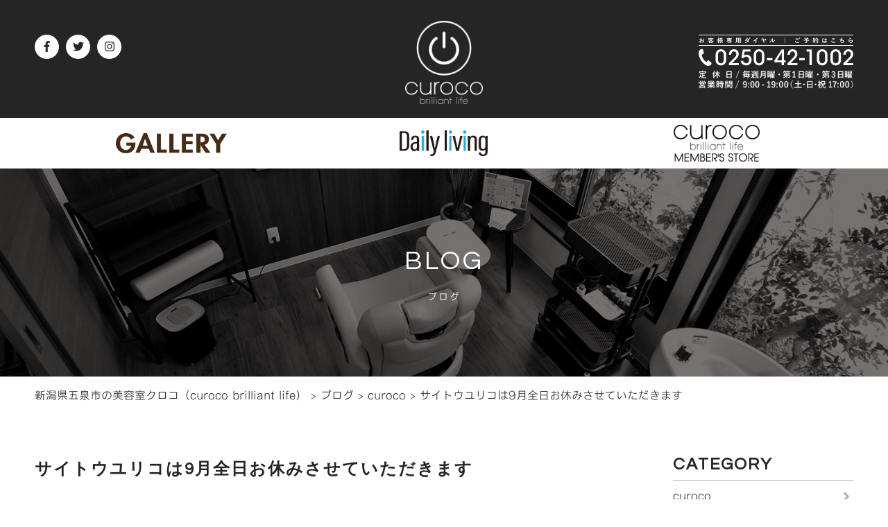

--- FILE ---
content_type: text/html; charset=UTF-8
request_url: https://curoco-bl.com/blog/01377/
body_size: 38687
content:
<!DOCTYPE html>
<html lang="ja">
<head>
<!-- Google Tag Manager -->
<script>(function(w,d,s,l,i){w[l]=w[l]||[];w[l].push({'gtm.start':
new Date().getTime(),event:'gtm.js'});var f=d.getElementsByTagName(s)[0],
j=d.createElement(s),dl=l!='dataLayer'?'&l='+l:'';j.async=true;j.src=
'https://www.googletagmanager.com/gtm.js?id='+i+dl;f.parentNode.insertBefore(j,f);
})(window,document,'script','dataLayer','GTM-M772DG2');</script>
<!-- End Google Tag Manager -->
    <meta charset="utf-8">
    <meta name="viewport" content="width=device-width, initial-scale=1.0, user-scalable=no, maximum-scale=1">
    <meta name="keywords" content=""/>
    <meta name="format-detection" content="telephone=no">
    <link rel="stylesheet" href="//fonts.googleapis.com/css?family=Questrial">
    <link rel="stylesheet" href="https://curoco-bl.com/css/style.css?20211213" media="all">
    <link rel="stylesheet" href="https://curoco-bl.com/css/owl.carousel.css" media="all">
    <link rel="shortcut icon" href="https://curoco-bl.com/images/common/favicon.ico">
    <link rel="apple-touch-icon" href="https://curoco-bl.com/images/common/apple-touch-icon.png"/>
    <script defer src="https://use.fontawesome.com/releases/v5.0.6/js/all.js"></script>
    <script type="text/javascript" src="//webfonts.sakura.ne.jp/js/sakurav3.js"></script>
    <!--[if lt IE 9]>
    <script src="https://curoco-bl.com/js/html5shiv.min.js"></script>
    <![endif]-->
    <meta name='robots' content='index, follow, max-image-preview:large, max-snippet:-1, max-video-preview:-1' />
	<style>img:is([sizes="auto" i], [sizes^="auto," i]) { contain-intrinsic-size: 3000px 1500px }</style>
	
	<!-- This site is optimized with the Yoast SEO plugin v24.0 - https://yoast.com/wordpress/plugins/seo/ -->
	<title>サイトウユリコは9月全日お休みさせていただきます | ブログ | 新潟県五泉市の美容室クロコ（curoco brilliant life）</title>
	<meta name="description" content="新潟県五泉市にある美容室curoco brilliant life（クロコ ブリリアントライフ）のブログです【営業時間】9:00 - 19:00（土・日・祝17:00）【定休日】毎週月曜・第1火曜・第3日曜" />
	<link rel="canonical" href="https://curoco-bl.com/blog/01377/" />
	<meta property="og:locale" content="ja_JP" />
	<meta property="og:type" content="article" />
	<meta property="og:title" content="サイトウユリコは9月全日お休みさせていただきます | ブログ | 新潟県五泉市の美容室クロコ（curoco brilliant life）" />
	<meta property="og:description" content="日頃から当サロン、サイトウユリコをご支持いただき誠に有難うございます。誠に勝手ではございますが、この度当サロン、サイトウユリコは私用により9月1日～末日までの間サロン勤務をお休みさせていただ･･･" />
	<meta property="og:url" content="https://curoco-bl.com/blog/01377/" />
	<meta property="og:site_name" content="新潟県五泉市の美容室クロコ（curoco brilliant life）" />
	<meta property="article:publisher" content="https://www.facebook.com/curoco.b.l/" />
	<meta property="article:modified_time" content="2020-10-28T06:13:21+00:00" />
	<meta name="twitter:card" content="summary_large_image" />
	<meta name="twitter:site" content="@curoco_b_l" />
	<script type="application/ld+json" class="yoast-schema-graph">{"@context":"https://schema.org","@graph":[{"@type":"WebPage","@id":"https://curoco-bl.com/blog/01377/","url":"https://curoco-bl.com/blog/01377/","name":"サイトウユリコは9月全日お休みさせていただきます | ブログ | 新潟県五泉市の美容室クロコ（curoco brilliant life）","isPartOf":{"@id":"https://curoco-bl.com/#website"},"datePublished":"2020-08-08T00:06:55+00:00","dateModified":"2020-10-28T06:13:21+00:00","description":"新潟県五泉市にある美容室curoco brilliant life（クロコ ブリリアントライフ）のブログです【営業時間】9:00 - 19:00（土・日・祝17:00）【定休日】毎週月曜・第1火曜・第3日曜","breadcrumb":{"@id":"https://curoco-bl.com/blog/01377/#breadcrumb"},"inLanguage":"ja","potentialAction":[{"@type":"ReadAction","target":["https://curoco-bl.com/blog/01377/"]}]},{"@type":"BreadcrumbList","@id":"https://curoco-bl.com/blog/01377/#breadcrumb","itemListElement":[{"@type":"ListItem","position":1,"name":"ホーム","item":"https://curoco-bl.com/"},{"@type":"ListItem","position":2,"name":"ブログ","item":"https://curoco-bl.com/blog/"},{"@type":"ListItem","position":3,"name":"サイトウユリコは9月全日お休みさせていただきます"}]},{"@type":"WebSite","@id":"https://curoco-bl.com/#website","url":"https://curoco-bl.com/","name":"新潟県五泉市の美容室クロコ（curoco brilliant life）","description":"【営業時間】9:00 - 19:00（土・日・祝17:00）【定休日】毎週月曜・第1火曜・第3日曜","potentialAction":[{"@type":"SearchAction","target":{"@type":"EntryPoint","urlTemplate":"https://curoco-bl.com/?s={search_term_string}"},"query-input":{"@type":"PropertyValueSpecification","valueRequired":true,"valueName":"search_term_string"}}],"inLanguage":"ja"}]}</script>
	<!-- / Yoast SEO plugin. -->


<link rel='stylesheet' id='wp-block-library-css' href='https://curoco-bl.com/system/wp-includes/css/dist/block-library/style.min.css?ver=6.7.4' type='text/css' media='all' />
<link rel='stylesheet' id='mediaelement-css' href='https://curoco-bl.com/system/wp-includes/js/mediaelement/mediaelementplayer-legacy.min.css?ver=4.2.17' type='text/css' media='all' />
<link rel='stylesheet' id='wp-mediaelement-css' href='https://curoco-bl.com/system/wp-includes/js/mediaelement/wp-mediaelement.min.css?ver=6.7.4' type='text/css' media='all' />
<style id='jetpack-sharing-buttons-style-inline-css' type='text/css'>
.jetpack-sharing-buttons__services-list{display:flex;flex-direction:row;flex-wrap:wrap;gap:0;list-style-type:none;margin:5px;padding:0}.jetpack-sharing-buttons__services-list.has-small-icon-size{font-size:12px}.jetpack-sharing-buttons__services-list.has-normal-icon-size{font-size:16px}.jetpack-sharing-buttons__services-list.has-large-icon-size{font-size:24px}.jetpack-sharing-buttons__services-list.has-huge-icon-size{font-size:36px}@media print{.jetpack-sharing-buttons__services-list{display:none!important}}.editor-styles-wrapper .wp-block-jetpack-sharing-buttons{gap:0;padding-inline-start:0}ul.jetpack-sharing-buttons__services-list.has-background{padding:1.25em 2.375em}
</style>
<style id='classic-theme-styles-inline-css' type='text/css'>
/*! This file is auto-generated */
.wp-block-button__link{color:#fff;background-color:#32373c;border-radius:9999px;box-shadow:none;text-decoration:none;padding:calc(.667em + 2px) calc(1.333em + 2px);font-size:1.125em}.wp-block-file__button{background:#32373c;color:#fff;text-decoration:none}
</style>
<style id='global-styles-inline-css' type='text/css'>
:root{--wp--preset--aspect-ratio--square: 1;--wp--preset--aspect-ratio--4-3: 4/3;--wp--preset--aspect-ratio--3-4: 3/4;--wp--preset--aspect-ratio--3-2: 3/2;--wp--preset--aspect-ratio--2-3: 2/3;--wp--preset--aspect-ratio--16-9: 16/9;--wp--preset--aspect-ratio--9-16: 9/16;--wp--preset--color--black: #000000;--wp--preset--color--cyan-bluish-gray: #abb8c3;--wp--preset--color--white: #ffffff;--wp--preset--color--pale-pink: #f78da7;--wp--preset--color--vivid-red: #cf2e2e;--wp--preset--color--luminous-vivid-orange: #ff6900;--wp--preset--color--luminous-vivid-amber: #fcb900;--wp--preset--color--light-green-cyan: #7bdcb5;--wp--preset--color--vivid-green-cyan: #00d084;--wp--preset--color--pale-cyan-blue: #8ed1fc;--wp--preset--color--vivid-cyan-blue: #0693e3;--wp--preset--color--vivid-purple: #9b51e0;--wp--preset--gradient--vivid-cyan-blue-to-vivid-purple: linear-gradient(135deg,rgba(6,147,227,1) 0%,rgb(155,81,224) 100%);--wp--preset--gradient--light-green-cyan-to-vivid-green-cyan: linear-gradient(135deg,rgb(122,220,180) 0%,rgb(0,208,130) 100%);--wp--preset--gradient--luminous-vivid-amber-to-luminous-vivid-orange: linear-gradient(135deg,rgba(252,185,0,1) 0%,rgba(255,105,0,1) 100%);--wp--preset--gradient--luminous-vivid-orange-to-vivid-red: linear-gradient(135deg,rgba(255,105,0,1) 0%,rgb(207,46,46) 100%);--wp--preset--gradient--very-light-gray-to-cyan-bluish-gray: linear-gradient(135deg,rgb(238,238,238) 0%,rgb(169,184,195) 100%);--wp--preset--gradient--cool-to-warm-spectrum: linear-gradient(135deg,rgb(74,234,220) 0%,rgb(151,120,209) 20%,rgb(207,42,186) 40%,rgb(238,44,130) 60%,rgb(251,105,98) 80%,rgb(254,248,76) 100%);--wp--preset--gradient--blush-light-purple: linear-gradient(135deg,rgb(255,206,236) 0%,rgb(152,150,240) 100%);--wp--preset--gradient--blush-bordeaux: linear-gradient(135deg,rgb(254,205,165) 0%,rgb(254,45,45) 50%,rgb(107,0,62) 100%);--wp--preset--gradient--luminous-dusk: linear-gradient(135deg,rgb(255,203,112) 0%,rgb(199,81,192) 50%,rgb(65,88,208) 100%);--wp--preset--gradient--pale-ocean: linear-gradient(135deg,rgb(255,245,203) 0%,rgb(182,227,212) 50%,rgb(51,167,181) 100%);--wp--preset--gradient--electric-grass: linear-gradient(135deg,rgb(202,248,128) 0%,rgb(113,206,126) 100%);--wp--preset--gradient--midnight: linear-gradient(135deg,rgb(2,3,129) 0%,rgb(40,116,252) 100%);--wp--preset--font-size--small: 13px;--wp--preset--font-size--medium: 20px;--wp--preset--font-size--large: 36px;--wp--preset--font-size--x-large: 42px;--wp--preset--spacing--20: 0.44rem;--wp--preset--spacing--30: 0.67rem;--wp--preset--spacing--40: 1rem;--wp--preset--spacing--50: 1.5rem;--wp--preset--spacing--60: 2.25rem;--wp--preset--spacing--70: 3.38rem;--wp--preset--spacing--80: 5.06rem;--wp--preset--shadow--natural: 6px 6px 9px rgba(0, 0, 0, 0.2);--wp--preset--shadow--deep: 12px 12px 50px rgba(0, 0, 0, 0.4);--wp--preset--shadow--sharp: 6px 6px 0px rgba(0, 0, 0, 0.2);--wp--preset--shadow--outlined: 6px 6px 0px -3px rgba(255, 255, 255, 1), 6px 6px rgba(0, 0, 0, 1);--wp--preset--shadow--crisp: 6px 6px 0px rgba(0, 0, 0, 1);}:where(.is-layout-flex){gap: 0.5em;}:where(.is-layout-grid){gap: 0.5em;}body .is-layout-flex{display: flex;}.is-layout-flex{flex-wrap: wrap;align-items: center;}.is-layout-flex > :is(*, div){margin: 0;}body .is-layout-grid{display: grid;}.is-layout-grid > :is(*, div){margin: 0;}:where(.wp-block-columns.is-layout-flex){gap: 2em;}:where(.wp-block-columns.is-layout-grid){gap: 2em;}:where(.wp-block-post-template.is-layout-flex){gap: 1.25em;}:where(.wp-block-post-template.is-layout-grid){gap: 1.25em;}.has-black-color{color: var(--wp--preset--color--black) !important;}.has-cyan-bluish-gray-color{color: var(--wp--preset--color--cyan-bluish-gray) !important;}.has-white-color{color: var(--wp--preset--color--white) !important;}.has-pale-pink-color{color: var(--wp--preset--color--pale-pink) !important;}.has-vivid-red-color{color: var(--wp--preset--color--vivid-red) !important;}.has-luminous-vivid-orange-color{color: var(--wp--preset--color--luminous-vivid-orange) !important;}.has-luminous-vivid-amber-color{color: var(--wp--preset--color--luminous-vivid-amber) !important;}.has-light-green-cyan-color{color: var(--wp--preset--color--light-green-cyan) !important;}.has-vivid-green-cyan-color{color: var(--wp--preset--color--vivid-green-cyan) !important;}.has-pale-cyan-blue-color{color: var(--wp--preset--color--pale-cyan-blue) !important;}.has-vivid-cyan-blue-color{color: var(--wp--preset--color--vivid-cyan-blue) !important;}.has-vivid-purple-color{color: var(--wp--preset--color--vivid-purple) !important;}.has-black-background-color{background-color: var(--wp--preset--color--black) !important;}.has-cyan-bluish-gray-background-color{background-color: var(--wp--preset--color--cyan-bluish-gray) !important;}.has-white-background-color{background-color: var(--wp--preset--color--white) !important;}.has-pale-pink-background-color{background-color: var(--wp--preset--color--pale-pink) !important;}.has-vivid-red-background-color{background-color: var(--wp--preset--color--vivid-red) !important;}.has-luminous-vivid-orange-background-color{background-color: var(--wp--preset--color--luminous-vivid-orange) !important;}.has-luminous-vivid-amber-background-color{background-color: var(--wp--preset--color--luminous-vivid-amber) !important;}.has-light-green-cyan-background-color{background-color: var(--wp--preset--color--light-green-cyan) !important;}.has-vivid-green-cyan-background-color{background-color: var(--wp--preset--color--vivid-green-cyan) !important;}.has-pale-cyan-blue-background-color{background-color: var(--wp--preset--color--pale-cyan-blue) !important;}.has-vivid-cyan-blue-background-color{background-color: var(--wp--preset--color--vivid-cyan-blue) !important;}.has-vivid-purple-background-color{background-color: var(--wp--preset--color--vivid-purple) !important;}.has-black-border-color{border-color: var(--wp--preset--color--black) !important;}.has-cyan-bluish-gray-border-color{border-color: var(--wp--preset--color--cyan-bluish-gray) !important;}.has-white-border-color{border-color: var(--wp--preset--color--white) !important;}.has-pale-pink-border-color{border-color: var(--wp--preset--color--pale-pink) !important;}.has-vivid-red-border-color{border-color: var(--wp--preset--color--vivid-red) !important;}.has-luminous-vivid-orange-border-color{border-color: var(--wp--preset--color--luminous-vivid-orange) !important;}.has-luminous-vivid-amber-border-color{border-color: var(--wp--preset--color--luminous-vivid-amber) !important;}.has-light-green-cyan-border-color{border-color: var(--wp--preset--color--light-green-cyan) !important;}.has-vivid-green-cyan-border-color{border-color: var(--wp--preset--color--vivid-green-cyan) !important;}.has-pale-cyan-blue-border-color{border-color: var(--wp--preset--color--pale-cyan-blue) !important;}.has-vivid-cyan-blue-border-color{border-color: var(--wp--preset--color--vivid-cyan-blue) !important;}.has-vivid-purple-border-color{border-color: var(--wp--preset--color--vivid-purple) !important;}.has-vivid-cyan-blue-to-vivid-purple-gradient-background{background: var(--wp--preset--gradient--vivid-cyan-blue-to-vivid-purple) !important;}.has-light-green-cyan-to-vivid-green-cyan-gradient-background{background: var(--wp--preset--gradient--light-green-cyan-to-vivid-green-cyan) !important;}.has-luminous-vivid-amber-to-luminous-vivid-orange-gradient-background{background: var(--wp--preset--gradient--luminous-vivid-amber-to-luminous-vivid-orange) !important;}.has-luminous-vivid-orange-to-vivid-red-gradient-background{background: var(--wp--preset--gradient--luminous-vivid-orange-to-vivid-red) !important;}.has-very-light-gray-to-cyan-bluish-gray-gradient-background{background: var(--wp--preset--gradient--very-light-gray-to-cyan-bluish-gray) !important;}.has-cool-to-warm-spectrum-gradient-background{background: var(--wp--preset--gradient--cool-to-warm-spectrum) !important;}.has-blush-light-purple-gradient-background{background: var(--wp--preset--gradient--blush-light-purple) !important;}.has-blush-bordeaux-gradient-background{background: var(--wp--preset--gradient--blush-bordeaux) !important;}.has-luminous-dusk-gradient-background{background: var(--wp--preset--gradient--luminous-dusk) !important;}.has-pale-ocean-gradient-background{background: var(--wp--preset--gradient--pale-ocean) !important;}.has-electric-grass-gradient-background{background: var(--wp--preset--gradient--electric-grass) !important;}.has-midnight-gradient-background{background: var(--wp--preset--gradient--midnight) !important;}.has-small-font-size{font-size: var(--wp--preset--font-size--small) !important;}.has-medium-font-size{font-size: var(--wp--preset--font-size--medium) !important;}.has-large-font-size{font-size: var(--wp--preset--font-size--large) !important;}.has-x-large-font-size{font-size: var(--wp--preset--font-size--x-large) !important;}
:where(.wp-block-post-template.is-layout-flex){gap: 1.25em;}:where(.wp-block-post-template.is-layout-grid){gap: 1.25em;}
:where(.wp-block-columns.is-layout-flex){gap: 2em;}:where(.wp-block-columns.is-layout-grid){gap: 2em;}
:root :where(.wp-block-pullquote){font-size: 1.5em;line-height: 1.6;}
</style>
</head>
<body class="curoco">
<header class="l-header">
    <div class="header-bg">
        <div class="header-inner">
            <h1 class="header-logo"><a href="https://curoco-bl.com"><img src="https://curoco-bl.com/images/common/logo.png" alt="新潟県五泉市の美容室クロコ ブリリアントライフ(curoco brilliant life)"></a></h1>
            <div class="header-info">
                <p class="header-tel"><a class="header-call" href="tel:0250-42-1002"><span class="header-ico_tel"><i class="fas fa-phone"></i></span><span class="header-txt"><img src="https://curoco-bl.com/images/common/tel.png?20180601" alt="curoco"></span></a></p>
                <p class="header-holiday"><img src="https://curoco-bl.com/images/common/holiday.png?2" alt="定休日 / 毎週月曜・第1日曜・第3日曜　営業時間 / 9:00 - 20:00（土・日・祝17:00）"></p>
            </div>
            <!-- <p class="header-btn"><a href="#"><span class="header-ico_mail"><i class="far fa-envelope"></i></span><span class="header-txt">ご予約はこちら</span></a></p> -->
        </div>
    </div>
        <ul class="header-snsList">
        <li class="header-sns_fb"><a href="https://www.facebook.com/curoco.b.l/" target="_blank"><i class="fab fa-facebook-f"></i></a></li>
        <li class="header-sns_tw"><a href="https://twitter.com/curoco_b_l" target="_blank"><i class="fab fa-twitter"></i></a></li>
        <li class="header-sns_ig"><a href="https://www.instagram.com/curoco.b.l/" target="_blank"><i class="fab fa-instagram"></i></a></li>
    </ul>
    <div class="header-brandWrapper">
        <ul class="header-brandList">
            <li class="header-brand_gallery"><a href="https://curoco-bl.com/gallery/"><span><img src="https://curoco-bl.com/images/common/logo_gallery.png" alt="GALLERY（美容室ギャラリー）"></span></a></li>
            <!-- <li class="header-brand_bbyc"><a href="https://curoco-bl.com/bbyc/"><span><img src="https://curoco-bl.com/images/common/logo_bbyc.png" alt="B-by-C（ビーバイシー）"></span></a></li> -->
            <li class="header-brand_dailyliving"><a href="https://curoco-bl.com/dailyliving/"><span><img src="https://curoco-bl.com/images/common/logo_dailyliving.png" alt="Daily living（デイリーリビング）"></span></a></li>
            <!-- <li class="header-brand_icolab"><a href="https://curoco-bl.com/icolab/"><span><img src="https://curoco-bl.com/images/common/logo_icolab.png" alt="icolab（いこらぼ）"></span></a></li> -->
            <li class="header-brand_ec"><a href="https://curoco-members.stores.jp/" target="_blank"><span><img src="https://curoco-bl.com/images/common/logo_ec.png" alt="メンバーズストア"></span></a></li>
        </ul>
    </div>
    </header>
<main class="l-contents">
    <div class="pageTitle_blog">
        <h3 class="pageTitle-txt"><span class="pageTitle-eng">BLOG</span>ブログ</h3>
    </div>
    <div class="topicpath-wrapper">
        <div class="topicpath">
            <ul class="topicpath-list">
            <span property="itemListElement" typeof="ListItem"><a property="item" typeof="WebPage" title="新潟県五泉市の美容室クロコ（curoco brilliant life）へ移動する" href="https://curoco-bl.com" class="home" ><span property="name">新潟県五泉市の美容室クロコ（curoco brilliant life）</span></a><meta property="position" content="1"></span> &gt; <span property="itemListElement" typeof="ListItem"><a property="item" typeof="WebPage" title="ブログへ移動する" href="https://curoco-bl.com/blog/" class="archive post-blog-archive" ><span property="name">ブログ</span></a><meta property="position" content="2"></span> &gt; <span property="itemListElement" typeof="ListItem"><a property="item" typeof="WebPage" title="Go to the curoco 種類 archives." href="https://curoco-bl.com/blog/category/curoco/" class="taxonomy blogcat" ><span property="name">curoco</span></a><meta property="position" content="3"></span> &gt; <span property="itemListElement" typeof="ListItem"><span property="name" class="post post-blog current-item">サイトウユリコは9月全日お休みさせていただきます</span><meta property="url" content="https://curoco-bl.com/blog/01377/"><meta property="position" content="4"></span>            </ul>
        </div>
    </div>
    <div class="l-sec-3">
        <div class="l-colset-2_side">
            <div class="l-col-2_inner">
                <section class="l-col-2_main">
                    <div class="post">
                        <h3 class="subTitle">サイトウユリコは9月全日お休みさせていただきます</h3>
                        <time class="post-date" datetime="2020-08-08">2020.08.08</time>
                        <div class="post-contents">
                                <p>日頃から当サロン、サイトウユリコをご支持いただき誠に有難うございます。<br />
誠に勝手ではございますが、この度当サロン、サイトウユリコは私用により9月1日～末日までの間<br />
サロン勤務をお休みさせていただきます。<br />
<br />
ご心配されるお客様にご説明させていただきますと、今回の長期休業の内容ですが、<br />
長年に渡り持病である股関節の治療の為、この度本人の意思とお医者様と相談し、このタイミングで手術を受ける事にしました。<br />
本人はいたってピンピンしており、ご心配とは全く無縁の状態でありますのでご安心くださいませ。<br />
<br />
この期間はお客様にはご迷惑おかけいたしますが何卒よろしくお願い申し上げます。<br />
8月末日まではサロンに通常勤務しておりますのでご利用の場合は8月末までにご来店くださいませ。<br />
<br />
またご高齢のお客様でこの情報が行き届かいない場合があるかと思いますが、お気づきのご家族の方がいましたら、<br />
お伝えいただけると幸いです。よろしくお願い申し上げます。</p>
                            </div>
                        <p class="post-author">Written by <a href="https://curoco-bl.com/blog/author/01/">シゲさん</a></p>
                    </div>
                </section>
            </div>
            <aside class="l-col-2_side">
                <div class="sideBar">
                    <h3 class="sideBar-title">CATEGORY</h3>
                    <ul class="sideBar-list">
                        <li class="sideBar-item"><a href="https://curoco-bl.com/blog/category/curoco/">curoco<span><i class="fas fa-angle-right"></i></span></a></li>
                        <li class="sideBar-item"><a href="https://curoco-bl.com/blog/category/gallery/">GALLERY<span><i class="fas fa-angle-right"></i></span></a></li>
                        <li class="sideBar-item"><a href="https://curoco-bl.com/blog/category/bbyc/">B-by-C<span><i class="fas fa-angle-right"></i></span></a></li>
                        <li class="sideBar-item"><a href="https://curoco-bl.com/blog/category/dailyliving/">Daily living<span><i class="fas fa-angle-right"></i></span></a></li>
                    </ul>
                </div>
                <div class="sideBar">
                    <h3 class="sideBar-title">PICK UP</h3>
                    <ul class="sideBar-list">
                            <li class="sideBar-item"><a href="https://curoco-bl.com/blog/00722-2-2-2-2/"><time class="sideBar-date" datetime="2025-12-01">2025.12.01</time>クロコの完全個室をレンタルサロンとして！自由な美容師活動をしませんか？<span><i class="fas fa-angle-right"></i></span></a></li>
                        </ul>
                </div>
                <div class="sideBar_year">
                    <h3 class="sideBar-title">ARCHIVES</h3>
                    <ul class="sideBar-list">
	<li class="sideBar-item"><a href='https://curoco-bl.com/blog/2026/01/'>2026年1月 (1)</a></li>
	<li class="sideBar-item"><a href='https://curoco-bl.com/blog/2025/12/'>2025年12月 (2)</a></li>
	<li class="sideBar-item"><a href='https://curoco-bl.com/blog/2025/11/'>2025年11月 (1)</a></li>
	<li class="sideBar-item"><a href='https://curoco-bl.com/blog/2025/10/'>2025年10月 (1)</a></li>
	<li class="sideBar-item"><a href='https://curoco-bl.com/blog/2025/09/'>2025年9月 (1)</a></li>
	<li class="sideBar-item"><a href='https://curoco-bl.com/blog/2025/08/'>2025年8月 (1)</a></li>
	<li class="sideBar-item"><a href='https://curoco-bl.com/blog/2025/07/'>2025年7月 (1)</a></li>
	<li class="sideBar-item"><a href='https://curoco-bl.com/blog/2025/06/'>2025年6月 (4)</a></li>
	<li class="sideBar-item"><a href='https://curoco-bl.com/blog/2025/04/'>2025年4月 (2)</a></li>
	<li class="sideBar-item"><a href='https://curoco-bl.com/blog/2025/02/'>2025年2月 (1)</a></li>
	<li class="sideBar-item"><a href='https://curoco-bl.com/blog/2025/01/'>2025年1月 (1)</a></li>
	<li class="sideBar-item"><a href='https://curoco-bl.com/blog/2024/12/'>2024年12月 (1)</a></li>
	<li class="sideBar-item"><a href='https://curoco-bl.com/blog/2026/'>2026 (1)</a></li>
	<li class="sideBar-item"><a href='https://curoco-bl.com/blog/2025/'>2025 (15)</a></li>
	<li class="sideBar-item"><a href='https://curoco-bl.com/blog/2024/'>2024 (11)</a></li>
	<li class="sideBar-item"><a href='https://curoco-bl.com/blog/2023/'>2023 (16)</a></li>
	<li class="sideBar-item"><a href='https://curoco-bl.com/blog/2022/'>2022 (28)</a></li>
	<li class="sideBar-item"><a href='https://curoco-bl.com/blog/2021/'>2021 (32)</a></li>
	<li class="sideBar-item"><a href='https://curoco-bl.com/blog/2020/'>2020 (31)</a></li>
	<li class="sideBar-item"><a href='https://curoco-bl.com/blog/2019/'>2019 (50)</a></li>
	<li class="sideBar-item"><a href='https://curoco-bl.com/blog/2018/'>2018 (47)</a></li>
	<li class="sideBar-item"><a href='https://curoco-bl.com/blog/2017/'>2017 (73)</a></li>
                    </ul>
                </div>
            </aside>        </div>
    </div>
</main>
<aside class="l-sec-2_bg">
    <h2 class="title_center">CALENDAR</h2>
    <div class="calendar">
        <div class="owl-carousel">
<div class="calendar-item calendar-item_1">
    <h3 class="calendar-title">2026.2<span>(FEBRUARY)</span></h3>
    <table>
        <tr class="week">
            <th>SUN</th>
            <th>MON</th>
            <th>THU</th>
            <th>WED</th>
            <th>THU</th>
            <th>FRI</th>
            <th>SAT</th>
        </tr>
                <tr>
                            <td class="calendar-holiday">
        1        </td>
                                        <td class="calendar-holiday">
        2        </td>
                                        <td>
        3        </td>
                                        <td>
        4        </td>
                                        <td>
        5        </td>
                                        <td>
        6        </td>
                                        <td>
        7        </td>
                            </tr>
                                <tr>
                            <td>
        8        </td>
                                        <td class="calendar-holiday">
        9        </td>
                                        <td class="calendar-holiday">
        10        </td>
                                        <td>
        11        </td>
                                        <td>
        12        </td>
                                        <td>
        13        </td>
                                        <td>
        14        </td>
                            </tr>
                                <tr>
                            <td class="calendar-holiday">
        15        </td>
                                        <td class="calendar-holiday">
        16        </td>
                                        <td>
        17        </td>
                                        <td>
        18        </td>
                                        <td>
        19        </td>
                                        <td>
        20        </td>
                                        <td>
        21        </td>
                            </tr>
                                <tr>
                            <td>
        22        </td>
                                        <td class="calendar-holiday">
        23        </td>
                                        <td class="calendar-holiday">
        24        </td>
                                        <td>
        25        </td>
                                        <td>
        26        </td>
                                        <td>
        27        </td>
                                        <td>
        28        </td>
                            </tr>
                            </table>
</div>
<div class="calendar-item calendar-item_2">
    <h3 class="calendar-title">2026.3<span>(MARCH)</span></h3>
    <table>
        <tr class="week">
            <th>SUN</th>
            <th>MON</th>
            <th>THU</th>
            <th>WED</th>
            <th>THU</th>
            <th>FRI</th>
            <th>SAT</th>
        </tr>
                <tr>
                            <td class="calendar-holiday">
        1        </td>
                                        <td class="calendar-holiday">
        2        </td>
                                        <td>
        3        </td>
                                        <td>
        4        </td>
                                        <td>
        5        </td>
                                        <td>
        6        </td>
                                        <td>
        7        </td>
                            </tr>
                                <tr>
                            <td>
        8        </td>
                                        <td class="calendar-holiday">
        9        </td>
                                        <td class="calendar-holiday">
        10        </td>
                                        <td>
        11        </td>
                                        <td>
        12        </td>
                                        <td>
        13        </td>
                                        <td>
        14        </td>
                            </tr>
                                <tr>
                            <td class="calendar-holiday">
        15        </td>
                                        <td class="calendar-holiday">
        16        </td>
                                        <td>
        17        </td>
                                        <td>
        18        </td>
                                        <td>
        19        </td>
                                        <td>
        20        </td>
                                        <td>
        21        </td>
                            </tr>
                                <tr>
                            <td>
        22        </td>
                                        <td class="calendar-holiday">
        23        </td>
                                        <td class="calendar-holiday">
        24        </td>
                                        <td class="calendar-holiday">
        25        </td>
                                        <td>
        26        </td>
                                        <td>
        27        </td>
                                        <td>
        28        </td>
                            </tr>
                                <tr>
                            <td>
        29        </td>
                                        <td class="calendar-holiday">
        30        </td>
                                        <td>
        31        </td>
        <td></td><td></td><td></td><td></td>                    </tr>
                            </table>
</div>
<div class="calendar-item calendar-item_3">
    <h3 class="calendar-title">2026.4<span>(APRIL)</span></h3>
    <table>
        <tr class="week">
            <th>SUN</th>
            <th>MON</th>
            <th>THU</th>
            <th>WED</th>
            <th>THU</th>
            <th>FRI</th>
            <th>SAT</th>
        </tr>
                <tr>
        <td></td><td></td><td></td>                    <td>
        1        </td>
                                        <td>
        2        </td>
                                        <td>
        3        </td>
                                        <td>
        4        </td>
                            </tr>
                                <tr>
                            <td>
        5        </td>
                                        <td class="calendar-holiday">
        6        </td>
                                        <td class="calendar-holiday">
        7        </td>
                                        <td>
        8        </td>
                                        <td>
        9        </td>
                                        <td>
        10        </td>
                                        <td>
        11        </td>
                            </tr>
                                <tr>
                            <td>
        12        </td>
                                        <td class="calendar-holiday">
        13        </td>
                                        <td>
        14        </td>
                                        <td>
        15        </td>
                                        <td>
        16        </td>
                                        <td>
        17        </td>
                                        <td>
        18        </td>
                            </tr>
                                <tr>
                            <td class="calendar-holiday">
        19        </td>
                                        <td class="calendar-holiday">
        20        </td>
                                        <td>
        21        </td>
                                        <td>
        22        </td>
                                        <td>
        23        </td>
                                        <td>
        24        </td>
                                        <td>
        25        </td>
                            </tr>
                                <tr>
                            <td>
        26        </td>
                                        <td class="calendar-holiday">
        27        </td>
                                        <td>
        28        </td>
                                        <td>
        29        </td>
                                        <td>
        30        </td>
        <td></td><td></td>                    </tr>
                            </table>
</div>
        </div>
        <ul>
            <li class="calendar-arrow_prev calendar-arrow_current"><span><i class="fas fa-angle-left"></i></span></li>
            <li class="calendar-arrow_next"><span><i class="fas fa-angle-right"></i></span></li>
        </ul>
    </div>
</aside>


<div class="footer-brandWrapper">
    <ul class="footer-brandList">
        <li class="footer-brand_gallery"><a href="https://curoco-bl.com/gallery/"><span><img src="https://curoco-bl.com/images/common/logo_gallery.png" alt="GALLERY（美容室ギャラリー）"></span></a></li>
        <!-- <li class="footer-brand_bbyc"><a href="https://curoco-bl.com/bbyc/"><span><img src="https://curoco-bl.com/images/common/logo_bbyc.png" alt="B-by-C（ビーバイシー）"></span></a></li> -->
        <li class="footer-brand_dailyliving"><a href="https://curoco-bl.com/dailyliving/"><span><img src="https://curoco-bl.com/images/common/logo_dailyliving.png" alt="Daily living（デイリーリビング）"></span></a></li>
        <!-- <li class="footer-brand_icolab"><a href="https://curoco-bl.com/icolab/"><span><img src="https://curoco-bl.com/images/common/logo_icolab.png" alt="icolab（いこらぼ）"></span></a></li> -->
        <li class="footer-brand_ec"><a href="https://curoco-members.stores.jp/" target="_blank"><span><img src="https://curoco-bl.com/images/common/logo_ec.png" alt="メンバーズストア"></span></a></li>
    </ul>
</div>
<div class="pageTop"><a href="#"><span><i class="fas fa-angle-up"></i></span></a></div>
<footer class="l-footer">
    <ul class="footer-snsList">
        <li class="footer-sns_fb"><a href="https://www.facebook.com/curoco.b.l/" target="_blank"><i class="fab fa-facebook-f"></i></a></li>
        <li class="footer-sns_tw"><a href="https://twitter.com/curoco_b_l" target="_blank"><i class="fab fa-twitter"></i></a></li>
        <li class="footer-sns_ig"><a href="https://www.instagram.com/curoco.b.l/" target="_blank"><i class="fab fa-instagram"></i></a></li>
    </ul>
    <p class="footer-copy"><small>&copy; curoco</small></p>
</footer>
<script src="//ajax.googleapis.com/ajax/libs/jquery/1.11.3/jquery.min.js"></script>
<script src="https://curoco-bl.com/js/common.js"></script>
<script src="https://curoco-bl.com/js/owl.carousel.min.js"></script>
<script>
var $calendar = $('.owl-carousel'),
$next = $('.calendar-arrow_next'),
$prev = $('.calendar-arrow_prev'),
pages = 0,
item = 0;

$calendar.owlCarousel({
    loop:false,
    margin:30,
    nav:false,
    autoHeight:false,
    responsive:{
        0:{
            items:1
        },
        768:{
            items:2
        }
    }
})

$next.click(function() {
    $calendar.trigger('next.owl.carousel');
})

$prev.click(function() {
    $calendar.trigger('prev.owl.carousel');
})

$calendar.on('changed.owl.carousel', function(event) {
    pages = event.page.count;
    item = event.item.index+1;
    arrow();
})

$calendar.on('resized.owl.carousel', function(event) {
    pages = event.page.count;
    item = event.item.index+1;
    arrow();
})

function arrow() {
    if( item == 1){
        $prev.addClass('calendar-arrow_current');
        $next.removeClass('calendar-arrow_current');
    } else if(item == 2) {
        $prev.removeClass('calendar-arrow_current');
    } else if(item == 3){
        $prev.removeClass('calendar-arrow_current');
        $next.addClass('calendar-arrow_current');
    }

    if( item == 2){
        if( pages == 2){
            $next.addClass('calendar-arrow_current');
        } else if( pages == 3){
            $next.removeClass('calendar-arrow_current');
        }
    }
}
</script>
</body>
</html>

--- FILE ---
content_type: text/css
request_url: https://curoco-bl.com/css/style.css?20211213
body_size: 80203
content:
@charset "UTF-8";

/*! normalize.css v2.1.3 | MIT License | git.io/normalize */

/* ==========================================================================
   HTML5 display definitions
   ========================================================================== */

/**
 * Correct `block` display not defined in IE 8/9.
 */

article,
aside,
details,
figcaption,
figure,
footer,
header,
hgroup,
main,
nav,
section,
summary {
  display: block;
}

/**
 * Correct `inline-block` display not defined in IE 8/9.
 */

audio,
canvas,
video {
  display: inline-block;
}

/**
 * Prevent modern browsers from displaying `audio` without controls.
 * Remove excess height in iOS 5 devices.
 */

audio:not([controls]) {
  display: none;
  height: 0;
}

/**
 * Address `[hidden]` styling not present in IE 8/9.
 * Hide the `template` element in IE, Safari, and Firefox < 22.
 */

[hidden],
template {
  display: none;
}

/* ==========================================================================
   Base
   ========================================================================== */

/**
 * 1. Set default font family to sans-serif.
 * 2. Prevent iOS text size adjust after orientation change, without disabling
 *    user zoom.
 */

html {
  /* 1 */
  -ms-text-size-adjust: 100%;
  /* 2 */
  -webkit-text-size-adjust: 100%;
  font-family: sans-serif;
  /* 2 */
}

/**
 * Remove default margin.
 */

body {
  margin: 0;
}

/* ==========================================================================
   Links
   ========================================================================== */

/**
 * Remove the gray background color from active links in IE 10.
 */

a {
  background: transparent;
}

/**
 * Address `outline` inconsistency between Chrome and other browsers.
 */

a:focus {
  outline: thin dotted;
}

/**
 * Improve readability when focused and also mouse hovered in all browsers.
 */

a:active,
a:hover {
  outline: 0;
}

/* ==========================================================================
   Typography
   ========================================================================== */

/**
 * Address variable `h1` font-size and margin within `section` and `article`
 * contexts in Firefox 4+, Safari 5, and Chrome.
 */

h1 {
  margin: 0.67em 0;
  font-size: 2em;
}

/**
 * Address styling not present in IE 8/9, Safari 5, and Chrome.
 */

abbr[title] {
  border-bottom: 1px dotted;
}

/**
 * Address style set to `bolder` in Firefox 4+, Safari 5, and Chrome.
 */

b,
strong {
  font-weight: bold;
}

/**
 * Address styling not present in Safari 5 and Chrome.
 */

dfn {
  font-style: italic;
}

/**
 * Address differences between Firefox and other browsers.
 */

hr {
  box-sizing: content-box;
  height: 0;
}

/**
 * Address styling not present in IE 8/9.
 */

mark {
  background: #ff0;
  color: #000;
}

/**
 * Correct font family set oddly in Safari 5 and Chrome.
 */

code,
kbd,
pre,
samp {
  font-family: monospace, serif;
  font-size: 1em;
}

/**
 * Improve readability of pre-formatted text in all browsers.
 */

pre {
  white-space: pre-wrap;
}

/**
 * Set consistent quote types.
 */

q {
  quotes: "\201C" "\201D" "\2018" "\2019";
}

/**
 * Address inconsistent and variable font size in all browsers.
 */

small {
  font-size: 80%;
}

/**
 * Prevent `sub` and `sup` affecting `line-height` in all browsers.
 */

sub,
sup {
  position: relative;
  font-size: 75%;
  line-height: 0;
  vertical-align: baseline;
}

sup {
  top: -0.5em;
}

sub {
  bottom: -0.25em;
}

/* ==========================================================================
   Embedded content
   ========================================================================== */

/**
 * Remove border when inside `a` element in IE 8/9.
 */

img {
  border: 0;
}

/**
 * Correct overflow displayed oddly in IE 9.
 */

svg:not(:root) {
  overflow: hidden;
}

/* ==========================================================================
   Figures
   ========================================================================== */

/**
 * Address margin not present in IE 8/9 and Safari 5.
 */

figure {
  margin: 0;
}

/* ==========================================================================
   Forms
   ========================================================================== */

/**
 * Define consistent border, margin, and padding.
 */

fieldset {
  margin: 0 2px;
  padding: 0.35em 0.625em 0.75em;
  border: 1px solid #c0c0c0;
}

/**
 * 1. Correct `color` not being inherited in IE 8/9.
 * 2. Remove padding so people aren't caught out if they zero out fieldsets.
 */

legend {
  /* 1 */
  padding: 0;
  border: 0;
  /* 2 */
}

/**
 * 1. Correct font family not being inherited in all browsers.
 * 2. Correct font size not being inherited in all browsers.
 * 3. Address margins set differently in Firefox 4+, Safari 5, and Chrome.
 */

button,
input,
select,
textarea {
  /* 2 */
  margin: 0;
  font-family: inherit;
  /* 1 */
  font-size: 100%;
  /* 3 */
}

/**
 * Address Firefox 4+ setting `line-height` on `input` using `!important` in
 * the UA stylesheet.
 */

button,
input {
  line-height: normal;
}

/**
 * Address inconsistent `text-transform` inheritance for `button` and `select`.
 * All other form control elements do not inherit `text-transform` values.
 * Correct `button` style inheritance in Chrome, Safari 5+, and IE 8+.
 * Correct `select` style inheritance in Firefox 4+ and Opera.
 */

button,
select {
  text-transform: none;
}

/**
 * 1. Avoid the WebKit bug in Android 4.0.* where (2) destroys native `audio`
 *    and `video` controls.
 * 2. Correct inability to style clickable `input` types in iOS.
 * 3. Improve usability and consistency of cursor style between image-type
 *    `input` and others.
 */

button,
html input[type="button"],
input[type="reset"],
input[type="submit"] {
  -webkit-appearance: button;
  /* 2 */
  cursor: pointer;
  /* 3 */
}

/**
 * Re-set default cursor for disabled elements.
 */

button[disabled],
html input[disabled] {
  cursor: default;
}

/**
 * 1. Address box sizing set to `content-box` in IE 8/9/10.
 * 2. Remove excess padding in IE 8/9/10.
 */

input[type="checkbox"],
input[type="radio"] {
  box-sizing: border-box;
  /* 1 */
  padding: 0;
  /* 2 */
}

/**
 * 1. Address `appearance` set to `searchfield` in Safari 5 and Chrome.
 * 2. Address `box-sizing` set to `border-box` in Safari 5 and Chrome
 *    (include `-moz` to future-proof).
 */

input[type="search"] {
  -webkit-appearance: textfield;
  /* 1 */
  /* 2 */
  box-sizing: content-box;
}

/**
 * Remove inner padding and search cancel button in Safari 5 and Chrome
 * on OS X.
 */

input[type="search"]::-webkit-search-cancel-button,
input[type="search"]::-webkit-search-decoration {
  -webkit-appearance: none;
}

/**
 * Remove inner padding and border in Firefox 4+.
 */

button::-moz-focus-inner,
input::-moz-focus-inner {
  padding: 0;
  border: 0;
}

/**
 * 1. Remove default vertical scrollbar in IE 8/9.
 * 2. Improve readability and alignment in all browsers.
 */

textarea {
  overflow: auto;
  /* 1 */
  vertical-align: top;
  /* 2 */
}

/* ==========================================================================
   Tables
   ========================================================================== */

/**
 * Remove most spacing between table cells.
 */

table {
  border-collapse: collapse;
  border-spacing: 0;
}

/*----------------------
        reset
----------------------*/

ul,
ol {
  margin: 0;
  padding: 0;
  list-style: none;
}

img {
  -ms-interpolation-mode: bicubic;
  vertical-align: bottom;
}

/*----------------------
        base
----------------------*/

html {
  font-size: 62.5%;
}

body {
  -webkit-text-size-adjust: 100%;
  -ms-text-size-adjust: 100%;
  height: auto;
  color: #333333;
  font-family: Verdana, "ナウ-GM", NOW-GM, "游ゴシック", YuGothic, "ヒラギノ角ゴ ProN W3", "Hiragino Kaku Gothic ProN", "メイリオ", Meiryo, sans-serif;
  font-size: 16px;
  line-height: 1.6;
  text-align: left;
}

p {
  color: #333333;
  font-size: 16px;
  line-height: 1.8;
}

li {
  color: #333333;
  font-size: 16px;
}

a {
  -webkit-tap-highlight-color: rgba(0, 0, 0, 0);
  color: #333333;
  text-decoration: none;
}

a:hover {
  color: #252525;
}

a:link,
a:visited,
a:active,
a:hover {
  overflow: hidden;
  outline: none;
}

label,
select {
  cursor: pointer;
}

.maT30 {
  margin-top: 30px;
}

/*----------------------
        layout
----------------------*/

body,
html {
  position: relative;
  overflow-x: hidden;
}

.l-header {
  position: relative;
  width: 100%;
  background-color: #ffffff;
}

.absolute .l-header {
  z-index: 999;
  position: absolute;
  top: 500px;
  left: 0;
}

@-webkit-keyframes headerAnimation {
  0% {
    margin-top: -70px;
  }

  100% {
    margin-top: 0;
  }
}

@keyframes headerAnimation {
  0% {
    margin-top: -70px;
  }

  100% {
    margin-top: 0;
  }
}

.fixed .l-header {
  z-index: 999;
  position: fixed;
  top: 0;
  left: 0;
}

.l-footer {
  margin: 0;
  padding: 0;
  overflow: hidden;
  background: #252525;
}

.l-sec-1,
.l-sec-1_line,
.l-sec-1_bg {
  position: relative;
}

.l-sec-1_line {
  border-bottom: 1px solid #b1b1b1;
}

.l-sec-1_bg {
  background-color: #f7f7f7;
}

.l-sec-2,
.l-sec-2_line,
.l-sec-2_bg,
.l-sec-2_bd,
.l-sec-2_bottom {
  position: relative;
  padding: 100px 0;
}

.l-sec-2_line {
  border-bottom: 1px solid #b1b1b1;
}

.l-sec-2_bg {
  background-color: #f7f7f7;
}

.l-sec-2_bd {
  background-color: #f7f7f7;
  background-image: repeating-linear-gradient(-45deg, #fff, #fff 6px, transparent 0, transparent 8px);
}

.l-sec-2_bottom {
  padding: 100px 0 0 0;
}

.l-sec-3,
.l-sec-3_line,
.l-sec-3_bg,
.l-sec-3_bottom {
  position: relative;
  padding: 0 0 100px 0;
}

.l-sec-3_line {
  border-bottom: 1px solid #b1b1b1;
}

.l-sec-3_bg {
  background-color: #f7f7f7;
}

.l-sec-3_bottom {
  padding: 100px 0 0 0;
}

.l-colset-1,
.l-colset-1_center {
  width: 1000px;
  margin-right: auto;
  margin-left: auto;
  padding-right: 50px;
  padding-left: 50px;
  overflow: hidden;
}

.l-colset-1_center {
  text-align: center;
}

.l-colset-2 {
  width: 1000px;
  margin-right: auto;
  margin-left: auto;
  padding-right: 50px;
  padding-left: 50px;
  overflow: hidden;
}

.l-colset-2 .l-col-2_left {
  position: static;
  width: 50%;
  float: left;
}

.l-colset-2 .l-col-2_right {
  position: static;
  width: 50%;
  float: right;
}

.l-colset-2_2 {
  width: 1000px;
  height: 450px;
  margin-right: auto;
  margin-left: auto;
  padding-right: 50px;
  padding-left: 50px;
  overflow: hidden;
}

.l-colset-2_2 .l-col-2_left {
  position: static;
  width: 48%;
  float: left;
}

.l-colset-2_2 .l-col-2_right {
  position: static;
  width: 48%;
  float: right;
}

.l-colset-2_side {
  position: relative;
  width: 1000px;
  margin-right: auto;
  margin-left: auto;
  padding-right: 50px;
  padding-left: 50px;
  overflow: hidden;
}

.l-col-1 {
  width: auto;
  max-width: 900px;
  margin-right: auto;
  margin-left: auto;
  padding-right: 50px;
  padding-left: 50px;
  overflow: hidden;
}

.l-col-2_left {
  position: absolute;
  top: 0;
  left: 0;
  width: 50%;
}

.l-col-2_left .l-box {
  margin: 0 40px 0 0;
}

.l-col-2_right {
  position: absolute;
  top: 0;
  right: 0;
  width: 50%;
}

.l-col-2_right .l-box {
  margin: 0 0 0 40px;
}

.l-col-2_main {
  width: 100%;
  margin: 0 -300px 0 0;
  float: left;
}

.l-col-2_inner {
  margin: 0 300px 0 0;
}

.l-col-2_side {
  width: 260px;
  float: right;
}

.l-box {
  padding: 60px 0 0 0;
}

.l-box_bg {
  margin: 0;
}

.l-box_pic {
  padding: 100px 0 0 0;
}

.l-box_pic img {
  width: 100%;
  height: auto;
}

/*----------------------
        layout
----------------------*/

.gallery .gNav-item a:after {
  background-color: #432d16;
}

.gallery .gNav-eng {
  color: #432d16;
  font-family: "Montserrat", sans-serif;
  font-weight: 600;
}

.gallery .pageTitle-eng {
  font-family: "Montserrat", sans-serif;
  font-weight: 600;
}

.gallery .title,
.gallery .title_center {
  color: #432d16;
  font-family: "Montserrat", sans-serif;
  font-weight: 600;
}

.gallery .title_center {
  color: #432d16;
  font-family: "Montserrat", sans-serif;
  font-weight: 600;
}

.icolab .gNav-item a:after {
  background-color: #5a5a5a;
}

.icolab .gNav-eng {
  color: #5a5a5a;
  font-family: "Montserrat", sans-serif;
  font-weight: 600;
}

.icolab .brandLogo {
  width: auto;
  height: 100%;
  margin: 5px;
}

.icolab .brandLogo img {
  width: auto;
  height: 60px;
}

.icolab .pageTitle-eng {
  font-family: "Montserrat", sans-serif;
  font-weight: 600;
}

.icolab .title,
.icolab .title_center {
  color: #5a5a5a;
  font-family: "Montserrat", sans-serif;
  font-weight: 600;
}

.icolab .title_center {
  color: #5a5a5a;
  font-family: "Montserrat", sans-serif;
  font-weight: 600;
}

.bbyc .gNav-item a:after {
  background-color: #241815;
}

.bbyc .gNav-eng {
  color: #241815;
  font-family: "Playfair Display", serif;
  font-weight: 600;
}

.bbyc .brandLogo {
  max-width: 130px;
}

.bbyc .pageTitle-eng {
  font-family: "Playfair Display", serif;
  font-weight: 600;
}

.bbyc .title,
.bbyc .title_center {
  color: #241815;
  font-family: "Playfair Display", serif;
  font-weight: 600;
}

.bbyc .title_center {
  color: #241815;
  font-family: "Playfair Display", serif;
  font-weight: 600;
}

.dailyliving .gNav-item a:after {
  background-color: #29a6e1;
}

.dailyliving .gNav-eng {
  color: #29a6e1;
  font-family: "Barlow Condensed", sans-serif;
  font-size: 18px;
  font-weight: 500;
}

.dailyliving .pageTitle-eng {
  font-family: "Barlow Condensed", sans-serif;
  font-weight: 500;
}

.dailyliving .title,
.dailyliving .title_center {
  color: #29a6e1;
  font-family: "Barlow Condensed", sans-serif;
  font-weight: 500;
}

.dailyliving .title_center {
  color: #29a6e1;
  font-family: "Barlow Condensed", sans-serif;
  font-size: 46px;
  font-weight: 500;
}

.header-bg {
  background-color: #252525;
}

.header-inner {
  width: 1000px;
  margin-right: auto;
  margin-left: auto;
  padding-right: 50px;
  padding-left: 50px;
  overflow: hidden;
}

.header-title {
  margin: 15px 0 20px 0;
  color: #ffffff;
  font-size: 12px;
  line-height: 1;
}

.header-logo {
  width: auto;
  height: 120px;
  margin: 30px auto 20px auto;
  line-height: 1;
  text-align: center;
  -webkit-transition: all .3s;
  transition: all .3s;
}

.header-logo img {
  width: auto;
  height: 100%;
}

.header-info {
  position: absolute;
  top: 50px;
  right: 50px;
  width: 223px;
  height: auto;
  margin: 0;
}

.header-info img {
  width: 100%;
  height: auto;
}

.header-tel {
  margin: 0 0 5px;
}

.header-holiday {
  margin: 0;
}

.header-ico {
  display: none;
}

.header-ico_tel {
  display: none;
}

.header-ico_mail {
  padding: 0 10px 0;
}

.header-btn {
  position: absolute;
  top: 115px;
  right: 50px;
  margin: 0;
  font-size: 14px;
  font-weight: bold;
}

.header-btn a {
  padding: 7px 20px 7px 10px;
  border-radius: 20px;
  background-color: #ffffff;
  -webkit-transition: all .3s;
  transition: all .3s;
}

.header-btn a:hover {
  background-color: #827772;
}

.header-snsList {
  position: absolute;
  top: 50px;
  left: 50px;
  overflow: hidden;
}

.header-sns,
.header-sns_fb,
.header-sns_tw,
.header-sns_ig,
.topHeader-sns_fb,
.topHeader-sns_tw,
.topHeader-sns_ig {
  float: left;
}

.header-sns a,
.header-sns_fb a,
.header-sns_tw a,
.header-sns_ig a,
.topHeader-sns_fb a,
.topHeader-sns_tw a,
.topHeader-sns_ig a {
  display: block;
  width: 35px;
  height: 35px;
  border-radius: 50%;
  background-color: #ffffff;
  color: #252525;
  font-size: 16px;
  line-height: 35px;
  text-align: center;
  -webkit-transition: all 0.3s;
  transition: all 0.3s;
}

.header-sns a:hover,
.header-sns_fb a:hover,
.header-sns_tw a:hover,
.header-sns_ig a:hover,
.topHeader-sns_fb a:hover,
.topHeader-sns_tw a:hover,
.topHeader-sns_ig a:hover {
  background-color: #827772;
}

.header-sns_fb {
  margin: 0 10px 0 0;
}

.header-sns_tw {
  margin: 0 10px 0 0;
}

.header-brandWrapper {
  width: 1000px;
  margin-right: auto;
  margin-left: auto;
  padding-right: 50px;
  padding-left: 50px;
  overflow: hidden;
}

.header-brandList {
  display: table;
  width: 100%;
}

.header-brand,
.header-brand_gallery,
.header-brand_bbyc,
.header-brand_dailyliving,
.header-brand_icolab,
.header-brand_ec {
  display: table-cell;
  width: 20%;
  height: 60px;
  text-align: center;
  vertical-align: middle;
}

.header-brand a,
.header-brand_gallery a,
.header-brand_bbyc a,
.header-brand_dailyliving a,
.header-brand_icolab a,
.header-brand_ec a {
  width: 100%;
  height: 100%;
}

.header-brand span,
.header-brand_gallery span,
.header-brand_bbyc span,
.header-brand_dailyliving span,
.header-brand_icolab span,
.header-brand_ec span {
  display: inline-block;
  padding: 10px;
}

.header-brand img,
.header-brand_gallery img,
.header-brand_bbyc img,
.header-brand_dailyliving img,
.header-brand_icolab img,
.header-brand_ec img {
  width: 100%;
  max-width: 160px;
  height: auto;
  vertical-align: middle;
}

.header-brand_bbyc img {
  width: 80%;
  max-width: 130px;
  height: auto;
}

.header-brand_dailyliving img {
  width: 97%;
  max-width: 130px;
  height: auto;
}

.header-brand_icolab img {
  width: 93%;
  max-width: 130px;
  height: auto;
}

.header-brand_ec img {
  width: 96%;
  max-width: 130px;
  height: auto;
}

.header_top .nav {
  display: none;
}

.header_top .spNavBtn-bar_01 {
  position: absolute;
  top: 0;
  left: 0;
  width: 24px;
  height: 3px;
  background-color: #ffffff;
  -webkit-transition: all .3s ease-out;
  transition: all .3s ease-out;
}

.header_top .spNavBtn-bar_02 {
  position: absolute;
  top: 7px;
  left: 0;
  width: 24px;
  height: 3px;
  background-color: #ffffff;
  -webkit-transition: all .3s ease-out;
  transition: all .3s ease-out;
}

.header_top .spNavBtn-bar_03 {
  position: absolute;
  top: 14px;
  left: 0;
  width: 24px;
  height: 3px;
  background-color: #ffffff;
  -webkit-transition: all .3s ease-out;
  transition: all .3s ease-out;
}

.nav {
  width: 80%;
  float: right;
}

.brandLogo {
  width: 15%;
  height: 50px;
  margin: 0;
  margin: 10px 0;
  float: left;
  line-height: 1;
  vertical-align: middle;
}

.brandLogo a {
  display: table;
  width: 100%;
  height: 100%;
  -webkit-transition: all .3s;
  transition: all .3s;
}

.brandLogo img {
  width: 100%;
  height: auto;
}

.brandLogo-img {
  display: table-cell;
  vertical-align: middle;
}

.gNav-list {
  display: table;
  width: 100%;
  margin: 10px 0;
  overflow: hidden;
  border-right: 1px solid #b1b1b1;
}

.gNav-item {
  display: table-cell;
  width: 16.66666%;
  height: 50px;
  font-size: 10px;
  letter-spacing: 0;
  text-align: center;
}

.gNav-item a {
  display: table;
  position: relative;
  width: 100%;
  height: 100%;
  border-left: 1px solid #b1b1b1;
  color: #827772;
  vertical-align: middle;
}

.gNav-txt {
  display: table-cell;
  vertical-align: middle;
}

.gNav-eng {
  display: block;
  margin: 0;
  color: #252525;
  font-family: "Questrial", sans-serif;
  font-size: 14px;
  font-weight: 600;
  letter-spacing: 1px;
}

.spNavBtn {
  display: none;
}

.spNavBtn-bar_01 {
  position: absolute;
  top: 0;
  left: 0;
  width: 24px;
  height: 3px;
  background-color: #333333;
  -webkit-transition: all .3s ease-out;
  transition: all .3s ease-out;
}

.spNavBtn-bar_02 {
  position: absolute;
  top: 7px;
  left: 0;
  width: 24px;
  height: 3px;
  background-color: #333333;
  -webkit-transition: all .3s ease-out;
  transition: all .3s ease-out;
}

.spNavBtn-bar_03 {
  position: absolute;
  top: 14px;
  left: 0;
  width: 24px;
  height: 3px;
  background-color: #333333;
  -webkit-transition: all .3s ease-out;
  transition: all .3s ease-out;
}

.open .spNavBtn-bar_01 {
  top: 6px;
  -webkit-transform: rotate(225deg);
          transform: rotate(225deg);
}

.open .spNavBtn-bar_02 {
  opacity: 0;
}

.open .spNavBtn-bar_03 {
  top: 6px;
  -webkit-transform: rotate(-225deg);
          transform: rotate(-225deg);
}

.pageTop {
  display: none;
  z-index: 9999;
  position: fixed;
  right: 20px;
  bottom: 50px;
  width: 50px;
  height: 50px;
}

.pageTop a {
  display: block;
  position: relative;
  width: 50px;
  height: 50px;
  border-radius: 50%;
  background: #ffffff;
  color: #252525;
  -webkit-transition: all .3s;
  transition: all .3s;
}

.pageTop a span {
  display: block;
  position: absolute;
  top: 50%;
  left: 0;
  width: 100%;
  margin-top: -14px;
  font-size: 26px;
  line-height: 26px;
  text-align: center;
}

.title,
.title_center {
  display: block;
  margin: 0 0 40px 0;
  color: #252525;
  font-family: "Questrial", sans-serif;
  font-size: 36px;
  font-weight: 700;
  letter-spacing: 2px;
}

.title_center {
  text-align: center;
}

.title-sub {
  display: block;
  margin: 0;
  padding: 10px 0 0 0;
  color: #827772;
  font-family: Verdana, "游ゴシック", YuGothic, "ヒラギノ角ゴ ProN W3", "Hiragino Kaku Gothic ProN", "メイリオ", Meiryo, sans-serif;
  font-size: 14px;
  font-weight: normal;
  letter-spacing: 0;
}

.subTitle,
.subTitle_center {
  display: block;
  margin: 0 0 30px 0;
  color: #252525;
  font-family: "Questrial", sans-serif;
  font-size: 24px;
  font-weight: 700;
  letter-spacing: 2px;
}

.subTitle_center {
  text-align: center;
}

.pageTitle,
.pageTitle_about,
.pageTitle_price,
.pageTitle_coupon,
.pageTitle_blog,
.pageTitle_access,
.pageTitle_staff,
.pageTitle_error,
.pageTitle_soon {
  display: table;
  width: 100%;
  height: 300px;
  margin: 0;
  background-repeat: no-repeat;
  background-size: cover;
  color: #ffffff;
  text-align: center;
}

.pageTitle-txt {
  display: table-cell;
  margin: 0;
  font-size: 14px;
  font-weight: normal;
  letter-spacing: 2px;
  vertical-align: middle;
}

.pageTitle-eng {
  display: block;
  margin: 0 0 10px 0;
  font-family: "Questrial", sans-serif;
  font-size: 38px;
  letter-spacing: 4px;
}

.pageTitle_about {
  background-image: url(../images/gallery/about/bg.jpg);
}

.pageTitle_price {
  background-image: url(../images/gallery/price/bg.jpg);
}

.pageTitle_coupon {
  background-image: url(../images/gallery/coupon/bg.jpg);
}

.pageTitle_blog {
  background-image: url(../images/blog/bg.jpg);
}

.pageTitle_access {
  background-image: url(../images/gallery/access/bg.jpg);
}

.pageTitle_staff {
  background-image: url(../images/gallery/staff/bg.jpg);
}

.pageTitle_error {
  background-image: url(../images/error/bg.jpg);
}

.pageTitle_soon {
  background-image: url(../images/error/bg.jpg);
}

.topicpath {
  width: 1000px;
  margin: 0 0 60px 0;
  margin-right: auto;
  margin-left: auto;
  padding-top: 15px;
  padding-right: 50px;
  padding-bottom: 15px;
  padding-left: 50px;
  overflow: hidden;
}

.topicpath-wrapper {
  margin: 0 0 30px 0;
}

.topicpath-item {
  margin-right: 10px;
  float: left;
  color: #333333;
  font-size: 14px;
}

.topicpath-item a {
  color: #333333;
  text-decoration: underline;
}

.topicpath-item a:hover {
  color: #771a32;
  text-decoration: none;
}

.bg,
.bg-about_01,
.bg-about_02,
.bg-about_03,
.bg-about_04,
.bg-about_05 {
  width: 100%;
  height: 450px;
  background-position: center center;
  background-repeat: no-repeat;
  background-size: cover;
  -webkit-transition: all 1.2s;
  transition: all 1.2s;
}

.bg-about_01 {
  background-image: url(../images/gallery/about/pic-01.jpg);
}

.bg-about_02 {
  background-image: url(../images/gallery/about/pic-02.jpg);
}

.bg-about_03 {
  background-image: url(../images/gallery/about/pic-03.jpg);
}

.bg-about_04 {
  background-image: url(../images/gallery/about/pic-04.jpg);
}

.bg-about_05 {
  background-image: url(../images/gallery/about/pic-05.jpg);
}

.btn {
  margin: 0;
}

.btn_center {
  margin: 0;
  text-align: center;
}

.btn-link {
  display: inline-block;
  position: relative;
  min-width: 140px;
  padding: 15px 40px 15px 50px;
  border: 2px solid #252525;
  background: #ffffff;
  color: #252525;
  font-family: "Questrial", sans-serif;
  font-size: 16px;
  font-weight: 400;
  letter-spacing: 2px;
  text-align: center;
  -webkit-transition: all .3s;
  transition: all .3s;
}

.btn-link span {
  display: block;
  position: absolute;
  top: 50%;
  left: 15px;
  margin-top: -10px;
  color: #252525;
  font-size: 20px;
  line-height: 20px;
  -webkit-transition: all .3s;
  transition: all .3s;
}

.calendar {
  position: relative;
  width: 1000px;
  margin-right: auto;
  margin-left: auto;
  padding-top: 30px;
  padding-right: 80px;
  padding-left: 80px;
  overflow: hidden;
  font-family: "Questrial", sans-serif;
  font-weight: 400;
  letter-spacing: 2px;
}

.calendar-item {
  width: 100%;
  border-collapse: collapse;
  border-spacing: 0;
}

.calendar-title {
  margin: 0 auto;
  padding: 10px 0 8px 0;
  background-color: #252525;
  color: #ffffff;
  font-size: 16px;
  font-weight: 400;
  letter-spacing: 4px;
  text-align: center;
}

.calendar-title span {
  padding-left: 5px;
  font-size: 12px;
  letter-spacing: 2px;
}

.calendar table {
  width: 100%;
  border-collapse: collapse;
  border-spacing: 0;
}

.calendar tr {
  border-bottom: 1px solid #b1b1b1;
}

.calendar th {
  padding: 15px 0;
  font-size: 12px;
  text-align: center;
}

.calendar td {
  width: 14%;
  padding: 15px 0;
  text-align: center;
}

.calendar-today {
  background: #ffffff;
}

.calendar-holiday {
  color: red;
  font-size: 14px;
  font-weight: 700;
}

.calendar-arrow,
.calendar-arrow_next,
.calendar-arrow_prev {
  position: absolute;
  top: 50%;
  margin: 0;
  font-size: 30px;
  cursor: pointer;
}

.calendar-arrow_next {
  right: 20px;
}

.calendar-arrow_prev {
  left: 20px;
}

.calendar-arrow_current {
  cursor: default;
  opacity: 0.4;
}

.footer-snsList {
  margin: 0;
  padding: 60px 0 100px 0;
  text-align: center;
}

.footer-sns,
.footer-sns_fb,
.footer-sns_tw,
.footer-sns_ig {
  display: inline-block;
}

.footer-sns a,
.footer-sns_fb a,
.footer-sns_tw a,
.footer-sns_ig a {
  display: block;
  width: 35px;
  height: 35px;
  border-radius: 50%;
  background-color: #ffffff;
  color: #252525;
  font-size: 16px;
  line-height: 35px;
  text-align: center;
  -webkit-transition: all .3s;
  transition: all .3s;
}

.footer-sns a:hover,
.footer-sns_fb a:hover,
.footer-sns_tw a:hover,
.footer-sns_ig a:hover {
  background-color: #827772;
}

.footer-sns_fb {
  margin: 0 10px 0 0;
}

.footer-sns_tw {
  margin: 0 10px 0 0;
}

.footer-brandWrapper {
  width: 1000px;
  margin-right: auto;
  margin-left: auto;
  padding-right: 50px;
  padding-left: 50px;
  overflow: hidden;
}

.footer-brandList {
  display: table;
  width: 100%;
}

.footer-brand,
.footer-brand_gallery,
.footer-brand_bbyc,
.footer-brand_dailyliving,
.footer-brand_icolab,
.footer-brand_ec {
  display: table-cell;
  width: 20%;
  height: 140px;
  text-align: center;
  vertical-align: middle;
}

.footer-brand a,
.footer-brand_gallery a,
.footer-brand_bbyc a,
.footer-brand_dailyliving a,
.footer-brand_icolab a,
.footer-brand_ec a {
  width: 100%;
  height: 100%;
}

.footer-brand span,
.footer-brand_gallery span,
.footer-brand_bbyc span,
.footer-brand_dailyliving span,
.footer-brand_icolab span,
.footer-brand_ec span {
  display: inline-block;
  padding: 10px;
}

.footer-brand img,
.footer-brand_gallery img,
.footer-brand_bbyc img,
.footer-brand_dailyliving img,
.footer-brand_icolab img,
.footer-brand_ec img {
  width: 100%;
  max-width: 160px;
  height: auto;
  vertical-align: middle;
}

.footer-brand_bbyc img {
  width: 80%;
  max-width: 130px;
  height: auto;
}

.footer-brand_dailyliving img {
  width: 97%;
  max-width: 130px;
  height: auto;
}

.footer-brand_icolab img {
  width: 93%;
  max-width: 130px;
  height: auto;
}

.footer-brand_ec img {
  width: 96%;
  max-width: 130px;
  height: auto;
}

.footer-copy {
  text-align: center;
  vertical-align: bottom;
}

.footer-copy small {
  margin: 0;
  padding: 0 0 10px 0;
  color: #ffffff;
  font-family: "Questrial", sans-serif;
  font-size: 16px;
  letter-spacing: 2px;
  vertical-align: bottom;
}

/*----------------------
        module
----------------------*/

.instagram {
  display: block;
  height: 600px;
  overflow: hidden;
  opacity: .2;
}

.instagram-list {
  display: -webkit-box;
  display: flex;
  flex-wrap: wrap;
  width: 1200px;
  float: left;
}

.instagram-list:first-child {
  -webkit-animation: loop 120s linear infinite;
          animation: loop 120s linear infinite;
}

.instagram-list:nth-child(2) {
  -webkit-animation: loop2 120s -80s linear infinite;
          animation: loop2 120s -80s linear infinite;
}

.instagram-list:last-child {
  -webkit-animation: loop3 120s -40s linear infinite;
          animation: loop3 120s -40s linear infinite;
}

.instagram-item {
  display: block;
  width: 200px;
  height: 200px;
  overflow: hidden;
}

.instagram-item img {
  width: 100%;
  height: auto;
}

@-webkit-keyframes loop {
  0% {
    -webkit-transform: translateX(200%);
            transform: translateX(200%);
  }

  to {
    -webkit-transform: translateX(-100%);
            transform: translateX(-100%);
  }
}

@keyframes loop {
  0% {
    -webkit-transform: translateX(200%);
            transform: translateX(200%);
  }

  to {
    -webkit-transform: translateX(-100%);
            transform: translateX(-100%);
  }
}

@-webkit-keyframes loop2 {
  0% {
    -webkit-transform: translateX(100%);
            transform: translateX(100%);
  }

  to {
    -webkit-transform: translateX(-200%);
            transform: translateX(-200%);
  }
}

@keyframes loop2 {
  0% {
    -webkit-transform: translateX(100%);
            transform: translateX(100%);
  }

  to {
    -webkit-transform: translateX(-200%);
            transform: translateX(-200%);
  }
}

@-webkit-keyframes loop3 {
  0% {
    -webkit-transform: translateX(0%);
            transform: translateX(0%);
  }

  to {
    -webkit-transform: translateX(-300%);
            transform: translateX(-300%);
  }
}

@keyframes loop3 {
  0% {
    -webkit-transform: translateX(0%);
            transform: translateX(0%);
  }

  to {
    -webkit-transform: translateX(-300%);
            transform: translateX(-300%);
  }
}

.topHeader-info {
  position: absolute;
  top: 45px;
  right: 50px;
  width: 223px;
  height: auto;
  margin: 0;
  line-height: 1;
}

.topHeader-info img {
  width: 100%;
  height: auto;
}

.topHeader-tel {
  margin: 0 0 5px;
}

.topHeader-holiday {
  margin: 0;
}

.topHeader-ico {
  display: none;
}

.topHeader-ico_tel {
  display: none;
}

.topHeader-ico_mail {
  padding: 0 10px 0;
}

.topHeader-btn {
  position: absolute;
  top: 135px;
  right: 50px;
  margin: 0;
  font-size: 14px;
  font-weight: bold;
}

.topHeader-btn a {
  padding: 7px 20px 7px 10px;
  border-radius: 20px;
  background-color: #ffffff;
  -webkit-transition: all .3s;
  transition: all .3s;
}

.topHeader-btn a:hover {
  background-color: #827772;
}

.topHeader-snsList {
  position: absolute;
  top: 50px;
  left: 50px;
  overflow: hidden;
}

.topHeader-sns {
  float: left;
}

.topHeader-sns a {
  display: block;
  width: 35px;
  height: 35px;
  border-radius: 50%;
  background-color: #ffffff;
  color: #252525;
  font-size: 16px;
  line-height: 35px;
  text-align: center;
  -webkit-transition: all .3s;
  transition: all .3s;
}

.topHeader-sns a:hover {
  background-color: #827772;
}

.topHeader-sns_fb {
  margin: 0 10px 0 0;
}

.topHeader-sns_tw {
  margin: 0 10px 0 0;
}

@-webkit-keyframes moveBg {
  0% {
    background-position: 0 0;
  }

  100% {
    background-position: -1500px 0;
  }
}

@keyframes moveBg {
  0% {
    background-position: 0 0;
  }

  100% {
    background-position: -1500px 0;
  }
}

@-webkit-keyframes moveBg_tablet {
  0% {
    background-position: 0 0;
  }

  100% {
    background-position: -1000px 0;
  }
}

@keyframes moveBg_tablet {
  0% {
    background-position: 0 0;
  }

  100% {
    background-position: -1000px 0;
  }
}

@-webkit-keyframes moveBg_sp {
  0% {
    background-position: 0 0;
  }

  100% {
    background-position: -1000px 0;
  }
}

@keyframes moveBg_sp {
  0% {
    background-position: 0 0;
  }

  100% {
    background-position: -1000px 0;
  }
}

.topMainV {
  display: table;
  z-index: 10;
  position: absolute;
  width: 100%;
  height: 100%;
}

.topMainV-bg {
  position: relative;
}

.topMainV-inner {
  display: table-cell;
  vertical-align: middle;
}

.topMainV-logo {
  width: 40%;
  max-width: 200px;
  height: auto;
  margin: 0 auto 50px auto;
  line-height: 1;
  -webkit-filter: blur(20px);
          filter: blur(20px);
  opacity: 0;
  -webkit-transition: all .8s;
  transition: all .8s;
  -webkit-transition-delay: .2s;
          transition-delay: .2s;
}

.topMainV-logo img {
  width: 100%;
  height: auto;
}

.topMainV-txt {
  margin: 0 10px;
  color: #333333;
  font-size: 15px;
  font-weight: bold;
  letter-spacing: 2px;
  line-height: 1.8;
  text-align: center;
  -webkit-filter: blur(20px);
          filter: blur(20px);
  opacity: 0;
  -webkit-transition: all 1s;
  transition: all 1s;
  -webkit-transition-delay: .6s;
          transition-delay: .6s;
}

.topMainV_on .topMainV-txt {
  -webkit-filter: blur(0);
          filter: blur(0);
  opacity: .85;
}

.topMainV_on .topMainV-logo {
  -webkit-filter: blur(0);
          filter: blur(0);
  opacity: .7;
}

.gallery .mainV {
  background-image: url(../images/gallery/pic-main.jpg);
}

.secTop-title_dl {
  margin: 20px 0;
  color: #29a6e1;
  font-family: "A1 Mincho", "游明朝", YuMincho, "ヒラギノ明朝 ProN W3", "Hiragino Mincho ProN", "HG明朝E", "ＭＳ Ｐ明朝", "ＭＳ 明朝", serif;
  font-size: 30px;
  font-weight: normal;
  letter-spacing: .2rem;
  text-align: center;
}

.secTop-wrapper {
  z-index: 2;
  position: relative;
  height: 100%;
}

.secTop-inner {
  display: table-cell;
  padding: 0 50px;
  background-color: rgba(255, 255, 255, 0.75);
  text-align: center;
  vertical-align: middle;
}

.secTop-box {
  display: table;
  width: 100%;
  height: 100%;
  min-height: 600px;
  vertical-align: middle;
}

.about-title {
  margin: 0 0 0 30px;
  font-size: 30px;
  letter-spacing: 2px;
  text-align: center;
}

.about-title_l {
  margin-top: 50px;
  font-size: 32px;
  letter-spacing: 2px;
  text-align: center;
}

.about-txt {
  line-height: 2;
  text-align: center;
}

.about-gra {
  max-width: 800px;
  margin: 60px auto 0 auto;
}

.about-gra img {
  width: 100%;
  height: auto;
}

.aboutDl {
  box-sizing: border-box;
  width: 90%;
  max-width: 900px;
  margin: 0 auto;
  padding: 50px;
  background-color: #f7f7f7;
  font-family: "A1 Mincho", "游明朝", YuMincho, "ヒラギノ明朝 ProN W3", "Hiragino Mincho ProN", "HG明朝E", "ＭＳ Ｐ明朝", "ＭＳ 明朝", serif;
}

.aboutDl-txt {
  padding: 0.3em 0 0 0;
  background-image: -webkit-gradient(linear, left top, right top, from(rgba(237, 119, 128, 0)), color-stop(50%, rgba(237, 119, 128, 0)), color-stop(0%, #f7f7f7), to(#f7f7f7)), -webkit-gradient(linear, left top, left bottom, from(rgba(100, 100, 100, 0)), color-stop(97.5%, rgba(100, 100, 100, 0)), to(#646464));
  background-image: linear-gradient(90deg, rgba(237, 119, 128, 0) 0%, rgba(237, 119, 128, 0) 50%, #f7f7f7 0%, #f7f7f7 100%), linear-gradient(180deg, rgba(100, 100, 100, 0) 0%, rgba(100, 100, 100, 0) 97.5%, #646464 100%);
  background-size: 8px 100%,100% 2.2em;
  font-family: "A1 Mincho", "游明朝", YuMincho, "ヒラギノ明朝 ProN W3", "Hiragino Mincho ProN", "HG明朝E", "ＭＳ Ｐ明朝", "ＭＳ 明朝", serif;
  font-size: 16px;
  line-height: 2.2;
}

.aboutDl-writer {
  margin: 50px 0 0 0;
  text-align: center;
}

.aboutDl-pic {
  display: inline-block;
  width: 180px;
  margin: 0;
}

.aboutDl-pic img {
  width: 100%;
  height: auto;
}

.aboutDl-txt_2 {
  margin: 10px 0 0 0;
}

.bbyc .about-title {
  font-family: "A1 Mincho", "游明朝", YuMincho, "ヒラギノ明朝 ProN W3", "Hiragino Mincho ProN", "HG明朝E", "ＭＳ Ｐ明朝", "ＭＳ 明朝", serif;
  font-weight: normal;
}

.bbyc .about-title_l {
  color: #a99663;
  font-family: "A1 Mincho", "游明朝", YuMincho, "ヒラギノ明朝 ProN W3", "Hiragino Mincho ProN", "HG明朝E", "ＭＳ Ｐ明朝", "ＭＳ 明朝", serif;
  font-weight: normal;
}

.bbyc-title {
  margin: 0 0 10px 0;
  font-family: "A1 Mincho", "游明朝", YuMincho, "ヒラギノ明朝 ProN W3", "Hiragino Mincho ProN", "HG明朝E", "ＭＳ Ｐ明朝", "ＭＳ 明朝", serif;
  font-size: 1.6em;
  font-weight: normal;
}

.bbyc-txt {
  margin: 0;
}

.bbyc-box {
  width: 90%;
  max-width: 900px;
  margin: 50px auto 0 auto;
}

.bbyc-box:first-child {
  margin: 0;
}

.bbyc-thumb {
  display: table-cell;
  width: 20%;
  vertical-align: middle;
}

.bbyc-thumb img {
  width: 100%;
  height: auto;
}

.bbyc-info {
  display: table-cell;
  padding: 0 0 0 30px;
  vertical-align: middle;
}

.icolab-wrapper {
  display: -webkit-box;
  display: flex;
  -webkit-box-align: center;
          align-items: center;
  max-width: 1000px;
  margin: 0 auto;
}

.icolab-wrapper2 {
  display: -webkit-box;
  display: flex;
  max-width: 900px;
  margin: 0 auto;
}

.icolab-list {
  display: -webkit-box;
  display: flex;
  margin: 0 auto;
}

.icolab-item {
  padding: 0 15px;
}

.icolab-gra {
  width: auto;
  max-width: 400px;
}

.icolab-gra img {
  width: 100%;
  height: auto;
}

.icolab-gra_2 {
  width: auto;
  max-width: 400px;
}

.icolab-gra_2 img {
  width: 100%;
  height: auto;
}

.icolab-list {
  width: auto;
}

.icolab-list img {
  width: 100%;
  height: auto;
}

.icolab-left {
  -webkit-box-ordinal-group: 2;
          order: 1;
  max-width: 50%;
}

.icolab-right {
  -webkit-box-ordinal-group: 3;
          order: 2;
  max-width: 50%;
}

.icolab-title {
  margin: 0 0 10px 0;
  font-size: 1.6em;
}

.icolab-txt {
  margin: 0;
}

.icolab-box {
  width: 90%;
  max-width: 900px;
  margin: 50px auto 0 auto;
}

.icolab-box:first-child {
  margin: 0;
}

.icolab-thumb {
  display: table-cell;
  width: 20%;
  vertical-align: middle;
}

.icolab-thumb img {
  width: 100%;
  height: auto;
}

.icolab-info {
  display: table-cell;
  padding: 0 0 0 30px;
  vertical-align: middle;
}

.icolab-box_2 {
  display: block;
  width: 70%;
  margin: 40px auto 0 auto;
  padding: 50px;
  border: solid 10px #b1b1b1;
  background-color: #ffffff;
  text-align: center;
}

.icolab-title {
  color: #5a5a5a;
  font-size: 13px;
  letter-spacing: .2em;
  line-height: 1.4;
}

.icolab-title span {
  display: block;
  font-family: "Montserrat", sans-serif;
  font-size: 36px;
  font-weight: 600;
  letter-spacing: .2em;
}

.icolab-arrow {
  display: inline-block;
  width: 0;
  height: 0;
  border-top: 10px solid #5a5a5a;
  border-right: 10px solid transparent;
  border-bottom: 10px solid transparent;
  border-left: 10px solid transparent;
  text-align: center;
}

.icolab-price {
  margin: 20px 0 15px 0;
  font-size: 18px;
}

.icolab-price span {
  font-size: .8em;
}

.icolab-price_l {
  margin: 0;
  font-size: 20px;
  font-weight: bold;
}

.icolab-price_l span {
  font-size: .8em;
}

.dl-wrapper {
  display: -webkit-box;
  display: flex;
  -webkit-box-align: center;
          align-items: center;
  max-width: 1100px;
  margin: 0 auto;
}

.dl-wrapper .title,
.dl-wrapper .title_center {
  font-family: "A1 Mincho", "游明朝", YuMincho, "ヒラギノ明朝 ProN W3", "Hiragino Mincho ProN", "HG明朝E", "ＭＳ Ｐ明朝", "ＭＳ 明朝", serif;
  font-weight: normal;
}

.dl-item {
  padding: 0 15px;
}

.dl-pic {
  width: auto;
  max-width: 400px;
}

.dl-pic img {
  width: 100%;
  height: auto;
  border-radius: 50%;
}

.dl-subTitle {
  display: block;
  margin: 40px 0 10px 0;
  font-family: "A1 Mincho", "游明朝", YuMincho, "ヒラギノ明朝 ProN W3", "Hiragino Mincho ProN", "HG明朝E", "ＭＳ Ｐ明朝", "ＭＳ 明朝", serif;
  font-size: 22px;
  font-weight: 700;
  font-weight: normal;
  letter-spacing: 2px;
}

.dl-left {
  -webkit-box-ordinal-group: 2;
          order: 1;
  max-width: 50%;
}

.dl-right {
  -webkit-box-ordinal-group: 3;
          order: 2;
  max-width: 50%;
}

.dl-link a {
  padding: 10px 0 10px 0;
  color: #29a6e1;
  font-size: 17px;
  font-weight: bold;
  -webkit-transition: all .3s;
  transition: all .3s;
}

.dl-link a:hover {
  color: #146890;
}

.dl-title {
  margin: 0 0 10px 0;
  font-family: "A1 Mincho", "游明朝", YuMincho, "ヒラギノ明朝 ProN W3", "Hiragino Mincho ProN", "HG明朝E", "ＭＳ Ｐ明朝", "ＭＳ 明朝", serif;
  font-size: 1.6em;
  font-weight: normal;
}

.dl-txt {
  margin: 0;
}

.dl-box {
  max-width: 800px;
  margin: 50px auto 0 auto;
}

.dl-box:first-child {
  margin: 0;
}

.dl-list {
  max-width: 800px;
  margin: 50px auto 0 auto;
}

.dl-list li {
  position: relative;
  margin: 10px 0 0 0;
  padding: 0 0 0 1.5em;
  line-height: 1.4;
}

.dl-list li:before {
  position: absolute;
  top: 0;
  left: 0;
  content: "※";
}

.dl-box_2 {
  max-width: 800px;
  margin: 0 auto;
}

.mainV {
  position: relative;
  width: 100%;
  height: 540px;
  background-image: url(../images/gallery/pic-main.jpg);
  background-position: left center;
  background-repeat: no-repeat;
  background-size: cover;
}

.mainV-inner {
  position: absolute;
  top: 40%;
  left: 30px;
  margin: 0;
  text-align: center;
}

.mainV-catch {
  max-width: 530px;
  height: auto;
  margin: 0 auto;
}

.mainV-catch img {
  width: 100%;
  height: auto;
}

.mainV-catch_2 {
  max-width: 289px;
  height: auto;
  margin: 0 auto;
}

.mainV-catch_2 img {
  width: 100%;
  height: auto;
}

.subCatch {
  padding: 100px 0 80px 0;
}

.subCatch-txt {
  max-width: 580px;
  margin: 0 auto 60px auto;
}

.subCatch-txt img {
  width: 100%;
  height: auto;
}

.info {
  margin: 0;
  padding: 40px 30px 90px 30px;
}

.info-title {
  margin-bottom: 30px;
  color: #252525;
  font-size: 24px;
  font-style: italic;
  text-align: center;
}

.info-txt {
  line-height: 2.4;
  text-align: center;
}

.info-gra {
  margin: 60px 0 0 0;
  text-align: center;
}

.info-gra img {
  width: 600px;
  max-width: 100%;
  height: auto;
}

.topSec,
.topSec_1,
.topSec_2,
.topSec_3,
.topSec_4,
.topSec_5 {
  position: relative;
  min-height: 600px;
}

.topSec-bg {
  position: absolute;
  top: 0;
  left: 0;
  width: 100%;
  height: 100%;
  background-position: right center;
  background-size: cover;
}

.topSec_1 .topSec-bg {
  background-image: url(../images/top/pic-01.jpg);
  background-position: center center;
}

.topSec_2 .topSec-bg {
  background-image: url(../images/top/pic-02.jpg);
}

.topSec_3 .topSec-bg {
  background-image: url(../images/top/pic-03.jpg);
  background-position: center center;
}

.topSec_4 .topSec-bg {
  background-image: url(../images/top/pic-04.jpg);
  background-position: center center;
}

.topSec_5 .topSec-bg {
  background-image: url(../images/top/pic-05.jpg);
  background-position: center center;
}

.topSec-wrapper {
  z-index: 2;
  position: relative;
  width: 1000px;
  height: 100%;
  margin-right: auto;
  margin-left: auto;
  padding-right: 50px;
  padding-left: 50px;
  overflow: hidden;
}

.topSec-title_1 {
  height: 38px;
}

.topSec-title_1 img {
  width: auto;
  height: 100%;
}

.topSec-title_2 {
  height: 40px;
}

.topSec-title_2 img {
  width: auto;
  height: 100%;
}

.topSec-title_3 {
  height: 50px;
}

.topSec-title_3 img {
  width: auto;
  height: 100%;
}

.topSec-title_4 {
  height: 100px;
}

.topSec-title_4 img {
  width: auto;
  height: 100%;
}

.topSec-title_5 {
  height: 90px;
}

.topSec-title_5 img {
  width: auto;
  height: 100%;
}

.topSec-subTitle {
  margin: 0 0 20px 0;
  color: #343434;
  font-size: 12px;
  font-weight: bold;
}

.topSec-box,
.topSec-box_2 {
  display: table;
  width: 48%;
  height: 100%;
  min-height: 600px;
  float: left;
  vertical-align: middle;
}

.topSec-box_2 {
  float: right;
}

.topSec-inner {
  display: table-cell;
  padding: 0 50px;
  background-color: rgba(255, 255, 255, 0.85);
  text-align: center;
  vertical-align: middle;
}

.topSec-txt {
  margin: 0 0 20px 0;
  line-height: 2;
  text-shadow: #ffffff 0 0 5px;
}

.topSec-txt strong {
  font-family: "Montserrat", sans-serif;
  font-weight: 600;
}

.news-list {
  width: 100%;
  border-top: 1px solid #b1b1b1;
}

.news-item {
  clear: both;
  overflow: hidden;
  border-bottom: 1px solid #b1b1b1;
}

.news-pic {
  width: 80px;
  height: 80px;
  margin: 0 15px 0 0;
  float: left;
  border: 1px solid #b1b1b1;
}

.news-pic img {
  width: 100%;
  height: auto;
}

.news-info {
  margin: 17px 0 0 0;
  overflow: hidden;
}

.news-link {
  display: block;
  position: relative;
  padding: 20px 35px 20px 0;
  overflow: hidden;
  color: #333333;
  -webkit-transition: all .3s;
  transition: all .3s;
}

.news-link span {
  display: block;
  position: absolute;
  top: 50%;
  right: 20px;
  margin-top: -13px;
  color: #b1b1b1;
  font-size: 26px;
  line-height: 26px;
  -webkit-transition: all .3s;
  transition: all .3s;
}

.news-link:hover {
  padding-left: 10px;
}

.news-link:hover span {
  right: 10px;
  color: #252525;
}

.news-date {
  display: block;
  margin: 4px 0 0 10px;
  float: left;
  font-family: "Questrial", sans-serif;
  font-size: 12px;
  font-weight: 400;
  letter-spacing: 1px;
  line-height: 1;
}

.news-ico {
  margin: 0;
  padding: 5px 10px 3px 12px;
  float: left;
  overflow: hidden;
  border-radius: 2px;
  background-color: #252525;
  color: #ffffff;
  font-family: "Questrial", sans-serif;
  font-size: 10px;
  font-weight: 400;
  letter-spacing: 2px;
  line-height: 1;
}

.news-title {
  margin: 0;
  padding: 10px 0 0 0;
  clear: both;
  font-size: 16px;
  font-weight: normal;
  line-height: 20px;
}

.pickUp {
  margin: 20px 0 0 0;
  padding: 60px 40px 40px 40px;
  background-color: #ffffff;
}

.blog {
  width: 100%;
  font-size: 0;
}

.blog-item {
  display: inline-block;
  width: 31%;
  margin: 0 3.5% 40px 0;
  vertical-align: top;
}

.blog-item img {
  width: 100%;
  height: auto;
  vertical-align: bottom;
}

.blog-item_3n {
  margin: 0 0 40px 0;
}

.blog-link {
  display: block;
  position: relative;
}

.blog-title {
  margin: 0;
  clear: both;
  font-size: 16px;
  font-weight: normal;
  line-height: 20px;
}

.blog-pic {
  margin: 0 0 5px 0;
  overflow: hidden;
  border: 1px solid #b1b1b1;
}

.blog-date {
  display: block;
  margin: 5px 0 5px 10px;
  float: left;
  font-family: "Questrial", sans-serif;
  font-size: 14px;
  font-weight: 400;
  letter-spacing: 1px;
  line-height: 1;
}

.blog-ico {
  margin: 0;
  padding: 5px 10px 3px 12px;
  float: left;
  overflow: hidden;
  border-radius: 2px;
  background-color: #252525;
  color: #ffffff;
  font-family: "Questrial", sans-serif;
  font-size: 12px;
  font-weight: 400;
  letter-spacing: 2px;
  line-height: 1;
}

.wp-pagenavi {
  clear: both;
  overflow: hidden;
  line-height: 1;
  vertical-align: middle;
}

.wp-pagenavi a {
  display: inline-block;
  margin-top: 0;
  margin-right: 5px;
  margin-bottom: 5px;
  padding: 4px 8px;
  border: 1px solid #252525;
  color: #252525;
  font-size: 14px;
  text-decoration: none;
  vertical-align: middle;
}

.wp-pagenavi span {
  display: inline-block;
  margin-top: 0;
  margin-right: 5px;
  margin-bottom: 5px;
  padding: 4px 8px;
  border: 1px solid #b1b1b1;
  font-size: 14px;
  text-decoration: none;
  vertical-align: middle;
}

.wp-pagenavi span.current {
  font-weight: bold;
}

.post-title {
  margin: 0 0 10px 0;
  color: #333333;
  font-size: 20px;
  letter-spacing: 0.2rem;
}

.post-pic {
  margin: 20px 0;
}

.post-date {
  display: block;
  margin: 0 0 30px 0;
}

.post-contents {
  word-wrap: break-word;
}

.post-contents img {
  width: auto;
  max-width: 100%;
  height: auto;
}

.post-contents table {
  width: 100%;
  margin: 20px 0;
  background-color: #ffffff;
  background-color: #ffffff;
}

.post-contents table th {
  width: 180px;
  height: auto;
  margin: 0;
  padding: 20px;
  border: 1px solid #b1b1b1;
  background-color: #f7f7f7;
  background-color: #f7f7f7;
  font-weight: normal;
}

.post-contents table td {
  height: auto;
  margin: 0;
  padding: 20px;
  border: 1px solid #b1b1b1;
}

.post-contents ul {
  margin: 20px 0;
}

.post-contents ul li {
  margin-left: 20px;
  list-style: square outside;
}

.post-contents ol {
  margin: 20px 0;
}

.post-contents ol li {
  margin-left: 30px;
  list-style: decimal outside;
}

.post-author {
  margin: 60px 0 0 0;
}

.post-author a {
  color: #252525;
  text-decoration: underline;
}

.post-author a:hover {
  text-decoration: none;
}

.post-link {
  color: #771a32;
  text-decoration: underline;
}

.post-link:hover {
  text-decoration: none;
}

.post-link_blank {
  color: #771a32;
  text-decoration: underline;
}

.post-link_blank span {
  font-size: 12px;
}

.post-link_blank:hover {
  text-decoration: none;
}

.gMapList-link {
  display: none;
  position: relative;
  margin: 0;
  letter-spacing: 0.3rem;
  text-align: center;
}

.gMapList-link a {
  display: block;
  margin: 10px 0 0 0;
  padding: 10px;
  border-bottom: 1px solid #fff;
  background: #252525;
  color: #fff;
}

.gMapList-link a:after {
  display: inline-block;
  position: absolute;
  top: 50%;
  left: 20px;
  margin-top: -10px;
  color: #fff;
  font-family: "FontAwesome";
  font-size: 20px;
  line-height: 20px;
  content: '\f105';
}

.access-table {
  width: 100%;
  background-color: #ffffff;
  background-color: #ffffff;
}

.access-table th {
  width: 180px;
  height: auto;
  margin: 0;
  padding: 20px;
  border: 1px solid #b1b1b1;
  background-color: #f7f7f7;
  background-color: #f7f7f7;
  font-weight: normal;
}

.access-table td {
  height: auto;
  margin: 0;
  padding: 20px;
  border: 1px solid #b1b1b1;
}

.access_top {
  padding: 0 0 40px 0;
}

.access-item {
  margin: 0 0 30px 0;
}

.access-title {
  margin: 0;
  font-family: "Questrial", sans-serif;
  font-size: 16px;
  font-weight: 700;
  letter-spacing: 1px;
  text-align: center;
}

.access-txt {
  margin: 0;
  text-align: center;
}

.access-btn {
  display: none;
}

.googleMap {
  width: 100%;
  height: 500px;
}

.googleMap_top {
  width: 100%;
  height: 400px;
}

#googleMap {
  width: 100%;
  height: 100%;
}

.price-list {
  overflow: hidden;
}

.price-item,
.price-item_2 {
  width: 48%;
  margin: 20px 0 0 0;
  float: left;
  overflow: hidden;
  border-bottom: 1px dashed #252525;
}

.price-item_2 {
  float: right;
}

.price-value {
  display: block;
  float: right;
}

.price-value span {
  font-size: 12px;
}

.price-info {
  margin: 0;
  padding: 10px;
  background-color: #f7f7f7;
  color: #333333;
  font-size: 12px;
  font-weight: bold;
  letter-spacing: 1px;
  text-align: center;
}

.price-note {
  margin: 0;
  padding: 0 0 0 5px;
  font-size: 12px;
}

.note-list {
  margin: 30px 0 0 0;
  list-style: none;
  counter-reset: number;
}

.note-item {
  margin: 0 0 5px 2em;
  font-size: 14px;
}

.note-item:before {
  margin-left: -2em;
  content: "※" counter(number) " ";
  counter-increment: number;
}

.coupon,
.coupon_first {
  position: relative;
  margin: 100px 0 0 0;
  border: 3px solid #827772;
  border-radius: 5px;
  background-color: #f7f7f7;
}

.coupon_first {
  margin: 70px 0 0 0;
}

.coupon-inner {
  padding: 75px 30px 20px 30px;
}

.coupon-num {
  z-index: 10;
  position: absolute;
  top: -70px;
  left: 50%;
  width: 140px;
  height: 140px;
  margin: 0 0 0 -70px;
  border-radius: 50%;
  background-color: #252525;
  color: #ffffff;
  font-family: "Questrial", sans-serif;
  font-size: 50px;
  font-weight: 400;
  letter-spacing: 2px;
  line-height: 1;
  text-align: center;
}

.coupon-numTxt {
  display: block;
  padding: 35px 0 10px 0;
  font-size: 16px;
  line-height: 1;
}

.coupon-title {
  margin: 0;
  padding: 15px 0;
  border-top: 3px solid #252525;
  border-bottom: 3px solid #252525;
  font-size: 24px;
  line-height: 1.4;
  text-align: center;
}

.coupon-tagList {
  z-index: 100;
  position: relative;
  margin: 0 0 10px 0;
  overflow: hidden;
}

.coupon-tag_target {
  margin: 0 10px 5px 0;
  padding: 3px 10px;
  float: left;
  border-radius: 3px;
  background-color: #252525;
  color: #ffffff;
  font-size: 14px;
}

.coupon-tag_category {
  margin: 0 10px 5px 0;
  padding: 3px 10px;
  float: left;
  border-radius: 3px;
  background-color: #771a32;
  color: #ffffff;
  font-size: 14px;
}

.coupon-info {
  margin: 0 0 5px 0;
  overflow: hidden;
  font-size: 14px;
}

.coupon-infoLabel {
  position: relative;
  width: 90px;
  margin: 0 15px 0 0;
  float: left;
}

.coupon-infoLabel span {
  position: absolute;
  right: 0;
}

.coupon-infoValue {
  margin: 0;
  overflow: hidden;
}

.coupon-sorry {
  color: #252525;
  font-weight: bold;
  text-align: center;
}

.staff-mainV {
  margin: 60px 0 0 0;
}

.staff-mainV img {
  width: 100%;
  height: auto;
}

.staff-pic {
  margin: 0 0 20px 0;
}

.staff-pic img {
  width: 100%;
  height: auto;
}

.staff-sub {
  margin: 0 0 3px 0;
  font-size: 14px;
  text-align: center;
}

.staff-name {
  margin: 0 0 30px 0;
  font-size: 18px;
  font-weight: bold;
  text-align: center;
}

.staff-table {
  width: 100%;
  margin: 0 0 40px 0;
}

.staff-table th {
  width: 80px;
  padding: 10px 20px;
  border: 1px solid #b1b1b1;
  font-weight: normal;
}

.staff-table td {
  padding: 10px 20px;
  border: 1px solid #b1b1b1;
}

.staff-q {
  margin: 0 0 5px 0;
  padding: 0 0 5px 0;
  border-bottom: 2px solid #b1b1b1;
}

.staff-a {
  margin: 0;
}

.staff-item {
  margin: 0 0 40px 0;
  overflow: hidden;
}

.staff-message {
  border: 5px solid #b1b1b1;
}

.staff-title {
  margin: 0;
  padding: 20px 30px 10px 30px;
  font-size: 20px;
  font-weight: bold;
  letter-spacing: 1px;
  text-align: center;
  text-indent: -1px;
}

.staff-txt {
  margin: 0;
  padding: 0 30px 30px 30px;
}

.staffList {
  overflow: hidden;
}

.staffList-item {
  width: 31%;
  margin: 0 3.5% 40px 0;
  float: left;
}

.staffList-link {
  display: block;
}

.staffList-link:hover img {
  -webkit-transform: scale(1.1);
          transform: scale(1.1);
}

.staffList-pic {
  margin: 0 0 10px 0;
  overflow: hidden;
}

.staffList-pic img {
  width: 100%;
  height: auto;
  -webkit-transition: all .3s;
  transition: all .3s;
}

.staffList-sub {
  margin: 0 0 3px 0;
  font-size: 14px;
}

.staffList-name {
  margin: 0;
  font-size: 16px;
  font-weight: bold;
}

.sideBar,
.sideBar_year,
.sideBar_pick {
  margin: 0 0 60px 0;
}

.sideBar-title {
  display: block;
  margin: 0 0 10px 0;
  color: #252525;
  font-family: "Questrial", sans-serif;
  font-size: 24px;
  font-weight: 700;
  letter-spacing: 2px;
  line-height: 1;
}

.sideBar-list {
  border-top: 1px solid #b1b1b1;
}

.sideBar-item {
  border-bottom: 1px solid #b1b1b1;
}

.sideBar-item a {
  display: block;
  position: relative;
  padding: 10px 20px 10px 0;
  overflow: hidden;
  color: #333333;
}

.sideBar-item a span {
  display: block;
  position: absolute;
  top: 50%;
  right: 5px;
  margin-top: -10px;
  color: #b1b1b1;
  font-size: 20px;
  line-height: 20px;
  -webkit-transition: all .3s;
  transition: all .3s;
}

.sideBar-date {
  display: block;
  font-size: 12px;
}

.privacy {
  max-width: 1000px;
  margin: 0 auto;
}

.privacy-list {
  margin-top: 60px;
}

.privacy-title {
  display: block;
  margin: 0 0 10px 0;
  color: #252525;
  font-size: 22px;
  font-weight: 700;
  letter-spacing: 1px;
}

.privacy-subTitle {
  display: block;
  margin: 0 0 10px 0;
  color: #252525;
  font-size: 18px;
  font-weight: 700;
  letter-spacing: 1px;
}

.privacy ul {
  margin: 0 0 0 2rem;
}

.privacy ul li {
  list-style: square;
}

@media screen and (min-width: 769px) {
  .l-colset-1,
  .l-colset-1_center {
    width: auto;
    max-width: 1200px;
  }

  .l-colset-2 {
    width: auto;
    max-width: 1200px;
  }

  .l-colset-2_2 {
    width: auto;
    max-width: 1200px;
  }

  .l-colset-2_side {
    width: auto;
    max-width: 1200px;
  }

  .header-inner {
    width: auto;
    max-width: 1200px;
  }

  .header-logo:hover {
    opacity: .6;
  }

  .header-brandWrapper {
    width: auto;
    max-width: 1200px;
  }

  .brandLogo a:hover {
    opacity: .7;
  }

  .gNav-item a:after {
    position: absolute;
    bottom: 0;
    left: 0;
    width: 0;
    height: 2px;
    margin: 0 10%;
    background-color: #333333;
    content: '';
    -webkit-transition: all .2s;
    transition: all .2s;
  }

  .gNav-item a:hover:after {
    width: 80%;
  }

  .pageTop a:hover {
    background-color: #252525;
    color: #ffffff;
  }

  .topicpath {
    width: auto;
    max-width: 1200px;
  }

  .btn-link:hover {
    background-color: #252525;
    color: #ffffff;
  }

  .btn-link:hover span {
    left: 25px;
    color: #ffffff;
  }

  .calendar {
    width: auto;
    max-width: 1200px;
  }

  .calendar-arrow,
  .calendar-arrow_next,
  .calendar-arrow_prev {
    -webkit-transition: all .3s;
    transition: all .3s;
  }

  .calendar-arrow:hover,
  .calendar-arrow_next:hover,
  .calendar-arrow_prev:hover {
    opacity: 0.4;
  }

  .footer-brandWrapper {
    width: auto;
    max-width: 1200px;
  }

  .icolab-left .icolab-gra {
    margin: 0 50px 0 0;
  }

  .icolab-left .icolab-gra_2 {
    margin: 0 50px 0 0;
  }

  .icolab-left .icolab-list {
    margin: 0 25px 0 0;
  }

  .icolab-right .icolab-gra {
    margin: 0 0 0 50px;
  }

  .icolab-right .icolab-gra_2 {
    margin: 0 0 0 50px;
  }

  .icolab-right .icolab-list {
    margin: 0 0 0 25px;
  }

  .dl-left .dl-pic {
    margin: 0 50px 0 0;
  }

  .dl-right .dl-pic {
    margin: 0 0 0 50px;
  }

  .topSec-wrapper {
    width: auto;
    max-width: 1200px;
  }

  .topSec-txt {
    text-indent: .2rem;
  }

  .blog-link {
    -webkit-transition: all .3s;
    transition: all .3s;
  }

  .blog-link:hover {
    opacity: 0.6;
  }

  .wp-pagenavi a:hover {
    border-color: #827772;
  }

  .staffList-item_3 {
    margin: 0 0 40px 0;
  }

  .sideBar-item a:hover span {
    right: 0;
  }
}

@media screen and (min-width: 1300px) {
  .mainV {
    height: 600px;
  }

  .mainV-inner {
    left: 10%;
  }
}

@media screen and (max-width: 1000px) {
  .l-col-2_main {
    margin: 0 -230px 0 0;
  }

  .l-col-2_inner {
    margin: 0 230px 0 0;
  }

  .l-col-2_side {
    width: 200px;
  }
}

@media screen and (max-width: 768px) {
  .drawer {
    width: 100%;
    height: 100%;
    overflow: hidden;
  }

  .open {
    overflow: auto;
  }

  .absolute .l-header {
    position: fixed;
    top: 0;
  }

  .l-colset-1,
  .l-colset-1_center {
    width: auto;
    margin-right: 15px;
    margin-left: 15px;
    padding-right: 0;
    padding-left: 0;
  }

  .l-colset-2 {
    width: 100%;
    padding-right: 0;
    padding-left: 0;
  }

  .l-colset-2 .l-col-2_left {
    width: auto;
    float: none;
  }

  .l-colset-2 .l-col-2_right {
    width: auto;
    float: none;
  }

  .l-colset-2_2 {
    width: 100%;
    padding-right: 0;
    padding-left: 0;
  }

  .l-colset-2_2 {
    height: auto;
  }

  .l-colset-2_2 .l-col-2_left {
    width: auto;
    float: none;
  }

  .l-colset-2_2 .l-col-2_right {
    width: auto;
    float: none;
  }

  .l-colset-2_side {
    width: 100%;
    padding-right: 0;
    padding-left: 0;
  }

  .l-col-1 {
    width: auto;
    margin-right: 10px;
    margin-left: 10px;
    padding-right: 0;
    padding-left: 0;
  }

  .l-col-2_left {
    position: static;
    width: auto;
    float: none;
  }

  .l-col-2_left .l-box {
    margin: 0 10px 20px 10px;
  }

  .l-col-2_right {
    position: static;
    width: auto;
    float: none;
  }

  .l-col-2_right .l-box {
    margin: 0 10px 10px 10px;
  }

  .l-col-2_main {
    width: auto;
    margin: 0;
    float: none;
  }

  .l-col-2_inner {
    margin: 0;
  }

  .l-col-2_side {
    width: 100%;
    float: none;
    border-top: 1px solid #b1b1b1;
  }

  .l-box {
    padding: 0;
  }

  .l-box_bg {
    margin: 0 10px;
    padding: 0;
  }

  .l-box_pic {
    margin: 0 10px;
    padding: 0;
  }

  body,
  html {
    position: relative;
    overflow-x: hidden;
  }

  .header-inner {
    width: 100%;
    padding-right: 0;
    padding-left: 0;
  }

  .header-title {
    display: none;
  }

  .header-logo {
    height: 60px;
    margin: 10px;
  }

  .header-info {
    position: static;
    width: auto;
  }

  .header-tel {
    position: absolute;
    top: 20px;
    left: 10px;
    width: 40px;
    height: 40px;
    margin: 0;
    line-height: 40px;
    text-align: center;
  }

  .header-call {
    display: block;
    width: 100%;
    height: 100%;
    border-radius: 50%;
    background-color: #ffffff;
  }

  .header-holiday {
    display: none;
  }

  .header-ico_tel {
    display: block;
    font-size: 16px;
  }

  .header-ico_mail {
    padding: 0;
    font-size: 16px;
  }

  .header-txt {
    display: none;
  }

  .header-btn {
    top: 20px;
    right: 10px;
    width: 40px;
    height: 40px;
    line-height: 40px;
    text-align: center;
  }

  .header-btn a {
    display: block;
    width: 100%;
    height: 100%;
    padding: 0;
    border-radius: 50%;
    background-color: #ffffff;
  }

  .header-snsList {
    position: static;
    border-top: 1px solid #b1b1b1;
    border-bottom: 3px solid #b1b1b1;
  }

  .header-sns,
  .header-sns_fb,
  .header-sns_tw,
  .header-sns_ig,
  .topHeader-sns_fb,
  .topHeader-sns_tw,
  .topHeader-sns_ig {
    width: 33.333%;
  }

  .header-sns a,
  .header-sns_fb a,
  .header-sns_tw a,
  .header-sns_ig a,
  .topHeader-sns_fb a,
  .topHeader-sns_tw a,
  .topHeader-sns_ig a {
    width: auto;
    height: auto;
    border-radius: 0;
    background-color: #ffffff;
    color: #252525;
    line-height: 40px;
  }

  .header-sns_fb {
    margin: 0;
  }

  .header-sns_fb a {
    border-right: 1px solid #b1b1b1;
  }

  .header-sns_tw {
    margin: 0;
  }

  .header-sns_tw a {
    border-right: 1px solid #b1b1b1;
  }

  .header-bar {
    position: relative;
  }

  .header-brandWrapper {
    width: auto;
    margin-right: 15px;
    margin-left: 15px;
    padding-right: 0;
    padding-left: 0;
  }

  .header_top .spNavBtn {
    top: 10px;
    right: 0;
  }

  .nav {
    display: none;
    width: 100%;
    float: none;
    clear: both;
  }

  .brandLogo {
    width: 140px;
    height: 60px;
    margin: 0 0 0 10px;
    padding: 0;
  }

  .gNav-list {
    margin: 0;
    border-right: 0;
  }

  .gNav-item {
    display: block;
    width: 100%;
    height: auto;
  }

  .gNav-item a {
    display: block;
    padding: 10px 0;
    border-top: 1px solid #b1b1b1;
    border-left: none;
  }

  .gNav-txt {
    display: inline;
  }

  .spNavBtn {
    display: block;
    position: absolute;
    top: 0;
    right: 0;
    width: 60px;
    height: 60px;
    cursor: pointer;
  }

  .spNavBtn-item {
    position: relative;
    width: 24px;
    height: 17px;
    margin: 24px 18px 0 18px;
  }

  .pageTop {
    right: 10px;
    bottom: 20px;
    width: 40px;
    height: 40px;
  }

  .pageTop a {
    width: 40px;
    height: 40px;
    background: #252525;
    color: #ffffff;
  }

  .topicpath {
    width: 100%;
    padding-right: 0;
    padding-left: 0;
  }

  .topicpath-wrapper {
    display: none;
    margin: 0;
  }

  .calendar {
    width: auto;
    padding-right: 40px;
    padding-left: 40px;
  }

  .calendar-arrow,
  .calendar-arrow_next,
  .calendar-arrow_prev {
    margin: -7px 0 0 0;
    font-size: 20px;
  }

  .calendar-arrow_next {
    right: 5px;
  }

  .calendar-arrow_prev {
    left: 5px;
  }

  .footer-sns_fb {
    margin: 0;
  }

  .footer-sns_fb a {
    border-right: 1px solid #b1b1b1;
  }

  .footer-sns_tw {
    margin: 0;
  }

  .footer-sns_tw a {
    border-right: 1px solid #b1b1b1;
  }

  .footer-brandWrapper {
    width: auto;
    margin-right: 15px;
    margin-left: 15px;
    padding-right: 0;
    padding-left: 0;
  }

  .topHeader-info {
    position: static;
    width: auto;
  }

  .topHeader-tel {
    position: absolute;
    top: 20px;
    left: 10px;
    width: 40px;
    height: 40px;
    margin: 0;
    line-height: 40px;
    text-align: center;
  }

  .topHeader-call {
    display: block;
    width: 100%;
    height: 100%;
    border-radius: 50%;
    background-color: #ffffff;
  }

  .topHeader-holiday {
    display: none;
  }

  .topHeader-ico_tel {
    display: block;
    font-size: 16px;
  }

  .topHeader-ico_mail {
    padding: 0;
    font-size: 16px;
  }

  .topHeader-txt {
    display: none;
  }

  .topHeader-btn {
    top: 20px;
    right: 10px;
    width: 40px;
    height: 40px;
    line-height: 40px;
    text-align: center;
  }

  .topHeader-btn a {
    display: block;
    width: 100%;
    height: 100%;
    padding: 0;
    border-radius: 50%;
    background-color: #ffffff;
  }

  .topHeader-snsList {
    display: none;
  }

  .topHeader-sns {
    width: 33.333%;
  }

  .topHeader-sns a {
    width: auto;
    height: auto;
    border-radius: 0;
    background-color: #ffffff;
    color: #252525;
    line-height: 40px;
  }

  .topHeader-sns_fb {
    margin: 0;
  }

  .topHeader-sns_fb a {
    border-right: 1px solid #b1b1b1;
  }

  .topHeader-sns_tw {
    margin: 0;
  }

  .topHeader-sns_tw a {
    border-right: 1px solid #b1b1b1;
  }

  .secTop-inner {
    display: block;
    margin: 0 30px;
    padding: 30px 30px 0 30px;
    border: 1px solid #ffffff;
  }

  .secTop-box {
    width: 100%;
    height: auto;
    min-height: auto;
    padding: 0;
    text-align: center;
  }

  .about-txt {
    text-align: left;
  }

  .aboutDl {
    padding: 35px;
  }

  .aboutDl-txt {
    padding: 0.2em 0 0 0;
    background-image: -webkit-gradient(linear, left top, right top, from(rgba(237, 119, 128, 0)), color-stop(50%, rgba(237, 119, 128, 0)), color-stop(0%, #f7f7f7), to(#f7f7f7)), -webkit-gradient(linear, left top, left bottom, from(rgba(100, 100, 100, 0)), color-stop(97.5%, rgba(100, 100, 100, 0)), to(#646464));
    background-image: linear-gradient(90deg, rgba(237, 119, 128, 0) 0%, rgba(237, 119, 128, 0) 50%, #f7f7f7 0%, #f7f7f7 100%), linear-gradient(180deg, rgba(100, 100, 100, 0) 0%, rgba(100, 100, 100, 0) 97.5%, #646464 100%);
    background-size: 8px 100%,100% 2em;
    font-size: 18px;
    line-height: 2;
  }

  .icolab-wrapper {
    display: block;
  }

  .icolab-wrapper2 {
    display: block;
  }

  .icolab-wrapper2 .icolab-left .icolab-gra {
    margin-top: 0;
  }

  .icolab-list {
    flex-wrap: wrap;
    -webkit-box-pack: center;
            justify-content: center;
  }

  .icolab-item {
    box-sizing: border-box;
    width: 33.333%;
    padding: 10px;
  }

  .icolab-gra {
    width: 70%;
    margin: 50px auto 0 auto;
  }

  .icolab-gra_2 {
    width: 70%;
    margin: 0 auto 0 auto;
  }

  .icolab-left {
    max-width: 100%;
  }

  .icolab-right {
    max-width: 100%;
  }

  .dl-wrapper {
    display: block;
  }

  .dl-item {
    box-sizing: border-box;
    width: 33.333%;
    padding: 10px;
  }

  .dl-pic {
    width: 70%;
    margin: 30px auto 0 auto;
  }

  .dl-left {
    max-width: 100%;
  }

  .dl-right {
    max-width: 100%;
  }

  .mainV {
    height: 500px;
    background-position: center;
  }

  .mainV-inner {
    top: 35%;
    left: 0;
    width: 100%;
  }

  .mainV-catch {
    width: 85%;
  }

  .mainV-catch_2 {
    width: 55%;
  }

  .info {
    margin: 0;
    padding: 0 10px 30px 10px;
  }

  .info-txt {
    line-height: 1.6;
  }

  .info-gra {
    margin-top: 30px;
  }

  .topSec,
  .topSec_1,
  .topSec_2,
  .topSec_3,
  .topSec_4,
  .topSec_5 {
    height: auto;
    min-height: auto;
  }

  .topSec-bg {
    height: 400px;
    min-height: auto;
  }

  .topSec-wrapper {
    width: 100%;
    padding-right: 0;
    padding-left: 0;
  }

  .topSec-box,
  .topSec-box_2 {
    width: 100%;
    height: auto;
    min-height: auto;
    padding: 0;
    float: none;
    text-align: center;
  }

  .topSec-box_2 {
    float: none;
  }

  .topSec-inner {
    display: block;
    margin: 0 30px;
    padding: 30px 30px 0 30px;
    border: 1px solid #ffffff;
  }

  .news-pic {
    margin: 0 10px 0 0;
  }

  .news-link {
    padding: 15px 30px 15px 10px;
  }

  .news-link span {
    right: 10px;
  }

  .news-link:after {
    right: 10px;
  }

  .news-title {
    margin-left: 0;
    font-size: 14px;
    line-height: 1.4;
  }

  .pickUp {
    padding: 30px 20px 20px 20px;
  }

  .pickUp .news-link {
    padding-left: 0;
  }

  .pickUp .news-link:after {
    right: 0;
  }

  .pickUp .news-link span {
    right: 10px;
  }

  .blog-title {
    padding: 10px 0 0 0;
    font-size: 14px;
    line-height: 1.4;
  }

  .wp-pagenavi {
    margin: 0 10px 30px 10px;
  }

  .wp-pagenavi span {
    padding: 10px 12px;
  }

  .wp-pagenavi a {
    padding: 10px 12px;
  }

  .post {
    margin: 0 10px 30px 10px;
  }

  .post-contents table {
    border-bottom: 1px solid #b1b1b1;
  }

  .post-contents table th {
    display: block;
    width: auto;
    padding-top: 3px;
    padding-right: 10px;
    padding-bottom: 3px;
    padding-left: 10px;
    border-bottom: none;
    background-color: #f7f7f7;
    font-weight: bold;
  }

  .post-contents table td {
    display: block;
    width: auto;
    padding-right: 10px;
    padding-left: 10px;
    overflow: hidden;
    border-bottom: none;
  }

  .gMapList-link {
    display: block;
  }

  .access-table {
    border-bottom: 1px solid #b1b1b1;
  }

  .access-table th {
    display: block;
    width: auto;
    padding-top: 3px;
    padding-right: 10px;
    padding-bottom: 3px;
    padding-left: 10px;
    border-bottom: none;
    background-color: #f7f7f7;
    font-weight: bold;
  }

  .access-table td {
    display: block;
    width: auto;
    padding-right: 10px;
    padding-left: 10px;
    overflow: hidden;
    border-bottom: none;
  }

  .access-btn {
    display: block;
    margin: 20px 0;
  }

  .coupon-tag_target {
    font-size: 12px;
  }

  .coupon-tag_category {
    font-size: 12px;
  }

  .sideBar,
  .sideBar_year,
  .sideBar_pick {
    margin: 30px 10px 0 10px;
  }

  .sideBar_year {
    display: none;
  }

  .sideBar_pick {
    display: none;
  }
}

@media screen and (max-width: 480px) {
  p {
    font-size: 14px;
  }

  li {
    font-size: 14px;
  }

  .l-sec-1,
  .l-sec-1_line,
  .l-sec-1_bg {
    padding: 60px 0;
  }

  .l-sec-2,
  .l-sec-2_line,
  .l-sec-2_bg,
  .l-sec-2_bd,
  .l-sec-2_bottom {
    padding: 60px 0;
  }

  .l-sec-2_bottom {
    padding: 60px 0 0 0;
  }

  .l-sec-3,
  .l-sec-3_line,
  .l-sec-3_bg,
  .l-sec-3_bottom {
    padding: 60px 0;
  }

  .l-sec-3_bottom {
    padding: 60px 0 0 0;
  }

  .icolab .brandLogo {
    width: auto;
    height: 100%;
  }

  .bbyc .brandLogo {
    max-width: 90px;
  }

  .title,
  .title_center {
    margin: 0 0 20px 0;
    font-size: 20px;
  }

  .title-sub {
    font-size: 12px;
  }

  .subTitle,
  .subTitle_center {
    margin: 0 0 10px 0;
    font-size: 18px;
  }

  .pageTitle,
  .pageTitle_about,
  .pageTitle_price,
  .pageTitle_coupon,
  .pageTitle_blog,
  .pageTitle_access,
  .pageTitle_staff,
  .pageTitle_error,
  .pageTitle_soon {
    height: 120px;
  }

  .pageTitle-txt {
    font-size: 10px;
  }

  .pageTitle-eng {
    font-size: 26px;
  }

  .bg,
  .bg-about_01,
  .bg-about_02,
  .bg-about_03,
  .bg-about_04,
  .bg-about_05 {
    height: 150px;
  }

  .btn {
    width: 100%;
  }

  .calendar {
    padding-top: 0;
  }

  .calendar-title {
    padding: 5px 0;
    font-size: 14px;
  }

  .calendar th {
    padding: 5px 0;
    font-size: 10px;
    letter-spacing: 0;
  }

  .calendar td {
    padding: 5px 0;
  }

  .footer-snsList {
    padding: 40px 0 60px 0;
  }

  .footer-brand,
  .footer-brand_gallery,
  .footer-brand_bbyc,
  .footer-brand_dailyliving,
  .footer-brand_icolab,
  .footer-brand_ec {
    height: 100px;
  }

  .instagram {
    height: 400px;
  }

  .instagram-list {
    width: 600px;
  }

  .instagram-item {
    width: 100px;
    height: 100px;
  }

  .topMainV-logo {
    margin: 0 auto 30px auto;
  }

  .topMainV-txt {
    font-size: 10px;
    letter-spacing: 1px;
  }

  .secTop-title_dl {
    font-size: 18px;
  }

  .secTop-wrapper {
    padding: 160px 0 60px 0;
  }

  .secTop-inner {
    display: block;
    margin: 0 20px;
    padding: 20px 20px 0 20px;
    border: 1px solid #ffffff;
  }

  .about-title {
    font-size: 18px;
  }

  .about-title_l {
    font-size: 20px;
  }

  .aboutDl {
    padding: 20px;
  }

  .aboutDl-txt {
    font-size: 14px;
  }

  .aboutDl-pic {
    width: 140px;
  }

  .bbyc-title {
    font-size: 1.2em;
  }

  .bbyc-box {
    margin: 30px auto 0 auto;
  }

  .icolab-title {
    font-size: 1.2em;
  }

  .icolab-box {
    margin: 30px auto 0 auto;
  }

  .icolab-box_2 {
    padding: 20px;
    border: solid 6px #b1b1b1;
  }

  .icolab-title {
    font-size: 11px;
  }

  .icolab-title span {
    font-size: 22px;
  }

  .icolab-price {
    font-size: 14px;
  }

  .icolab-price_l {
    font-size: 16px;
  }

  .dl-subTitle {
    margin: 0 0 10px 0;
    font-size: 16px;
  }

  .dl-title {
    font-size: 1.2em;
  }

  .dl-box {
    margin: 30px auto 0 auto;
  }

  .mainV {
    height: 350px;
  }

  .subCatch {
    padding: 60px 0 40px 0;
  }

  .subCatch-txt {
    width: auto;
    max-width: 85%;
    margin: 0 auto 30px auto;
  }

  .info-title {
    font-size: 16px;
  }

  .info-txt {
    text-align: left;
  }

  .topSec,
  .topSec_1,
  .topSec_2,
  .topSec_3,
  .topSec_4,
  .topSec_5 {
    height: auto;
  }

  .topSec-bg {
    height: 300px;
  }

  .topSec_2 .topSec-bg {
    background-position: right 10% center;
  }

  .topSec_3 .topSec-bg {
    background-position: left 20% center;
  }

  .topSec_4 .topSec-bg {
    background-position: right 20% center;
  }

  .topSec_5 .topSec-bg {
    background-position: left 20% center;
  }

  .topSec-wrapper {
    padding: 160px 0 60px 0;
  }

  .topSec-title_1 {
    height: 30px;
  }

  .topSec-title_2 {
    height: 32px;
  }

  .topSec-title_3 {
    height: 36px;
  }

  .topSec-title_4 {
    height: 70px;
  }

  .topSec-title_5 {
    height: 55px;
  }

  .topSec-inner {
    display: block;
    margin: 0 20px;
    padding: 20px 20px 0 20px;
    border: 1px solid #ffffff;
  }

  .news-pic {
    width: 60px;
    height: 60px;
  }

  .news-info {
    margin: 5px 0 0 0;
  }

  .news-title {
    padding: 6px 0 0 0;
    font-size: 12px;
  }

  .blog {
    margin: 0 0 30px 0;
    border-top: 1px solid #b1b1b1;
  }

  .blog-item {
    width: 100%;
    margin: 0;
    clear: both;
    overflow: hidden;
    border-bottom: 1px solid #b1b1b1;
  }

  .blog-item_3n {
    margin: 0;
  }

  .blog-link {
    position: relative;
    padding: 15px 20px 15px 10px;
    overflow: hidden;
    color: #333333;
  }

  .blog-link span {
    display: block;
    position: absolute;
    top: 50%;
    right: 10px;
    margin-top: -13px;
    color: #b1b1b1;
    font-size: 26px;
    line-height: 26px;
  }

  .blog-pic {
    width: 80px;
    height: 80px;
    margin: 0 15px 0 0;
    float: left;
    border: 1px solid #b1b1b1;
  }

  .blog-pic img {
    width: 100%;
    height: auto;
  }

  .blog-date {
    margin: 5px 20px 0 10px;
    font-size: 12px;
  }

  .blog-ico {
    position: static;
    float: left;
    overflow: hidden;
    font-size: 10px;
    font-size: 10px;
  }

  .blog-info {
    margin: 5px 0 0 0;
    overflow: hidden;
  }

  .post-title {
    margin: 0 0 10px 0;
    font-size: 16px;
  }

  .post-contents table {
    font-size: 14px;
  }

  .access-table {
    font-size: 14px;
  }

  .access-slash {
    display: none;
  }

  .access-open {
    display: block;
  }

  .googleMap {
    height: 180px;
  }

  .googleMap_top {
    height: 180px;
  }

  .price-item,
  .price-item_2 {
    width: 100%;
    float: none;
  }

  .price-item_2 {
    width: 100%;
    float: none;
  }

  .price-note {
    font-size: 10px;
  }

  .note-item {
    font-size: 12px;
  }

  .coupon,
  .coupon_first {
    margin: 70px 0 0 0;
  }

  .coupon_first {
    margin: 50px 0 0 0;
  }

  .coupon-inner {
    padding: 40px 10px 5px 10px;
  }

  .coupon-num {
    top: -50px;
    left: 50%;
    width: 80px;
    height: 80px;
    margin: 0 0 0 -40px;
    font-size: 30px;
  }

  .coupon-numTxt {
    padding: 22px 0 5px 0;
    font-size: 11px;
    letter-spacing: 1px;
  }

  .coupon-title {
    font-size: 18px;
  }

  .coupon-info {
    font-size: 12px;
  }

  .coupon-infoLabel {
    width: 75px;
    margin: 0 10px 0 0;
  }

  .staff-mainV {
    margin: 0;
  }

  .staff-pic {
    margin: 0 0 20px 0;
  }

  .staff-sub {
    font-size: 12px;
  }

  .staff-name {
    font-size: 16px;
  }

  .staff-table {
    margin: 0 0 30px 0;
  }

  .staff-table {
    font-size: 14px;
  }

  .staff-table {
    border-bottom: 1px solid #b1b1b1;
  }

  .staff-table th {
    display: block;
    width: auto;
    padding: 10px 15px;
    border-bottom: 0;
  }

  .staff-table td {
    display: block;
    width: auto;
    padding: 10px 15px;
    border-bottom: 0;
  }

  .staff-item {
    margin: 0 0 30px 0;
  }

  .staff-item {
    font-size: 14px;
  }

  .staff-title {
    padding: 15px 15px 5px 15px;
    font-size: 18px;
  }

  .staff-txt {
    padding: 0 15px 15px 15px;
  }

  .staffList-item {
    width: 100%;
    margin: 0 0 30px 0;
  }

  .staffList-item:nth-child(2n) {
    margin-right: 0;
  }

  .staffList-link {
    padding: 10px;
    overflow: hidden;
    border: 1px solid #b1b1b1;
  }

  .sideBar-title {
    margin: 0 0 10px 0;
    font-size: 18px;
  }

  .privacy-title {
    margin: 0 0 10px 0;
    font-size: 20px;
  }

  .privacy-subTitle {
    margin: 0 0 10px 0;
    font-size: 16px;
  }
}

@media screen and (max-width: 480px) and (max-width: 768px) {
  .blog-pic {
    margin: 0 10px 0 0;
  }
}

@media screen and (min-width: 481px) and (max-width: 768px) {
  .l-sec-1,
  .l-sec-1_line,
  .l-sec-1_bg {
    padding: 80px 0;
  }

  .l-sec-2,
  .l-sec-2_line,
  .l-sec-2_bg,
  .l-sec-2_bd,
  .l-sec-2_bottom {
    padding: 80px 0;
  }

  .l-sec-2_bottom {
    padding: 80px 0 0 0;
  }

  .l-sec-3,
  .l-sec-3_line,
  .l-sec-3_bg,
  .l-sec-3_bottom {
    padding: 80px 0;
  }

  .l-sec-3_bottom {
    padding: 80px 0 0 0;
  }

  .icolab .brandLogo {
    width: auto;
    height: 100%;
  }

  .bbyc .brandLogo {
    max-width: 110px;
  }

  .title,
  .title_center {
    margin: 0 0 30px 0;
    font-size: 26px;
  }

  .subTitle,
  .subTitle_center {
    margin: 0 0 20px 0;
    font-size: 22px;
  }

  .pageTitle,
  .pageTitle_about,
  .pageTitle_price,
  .pageTitle_coupon,
  .pageTitle_blog,
  .pageTitle_access,
  .pageTitle_staff,
  .pageTitle_error,
  .pageTitle_soon {
    height: 180px;
  }

  .pageTitle-txt {
    font-size: 12px;
  }

  .pageTitle-eng {
    font-size: 32px;
  }

  .bg,
  .bg-about_01,
  .bg-about_02,
  .bg-about_03,
  .bg-about_04,
  .bg-about_05 {
    height: 300px;
  }

  .instagram-list {
    width: 750px;
  }

  .instagram-item {
    width: 150px;
    height: 150px;
  }

  .topMainV-txt {
    font-size: 13px;
  }

  .secTop-title_dl {
    font-size: 22px;
  }

  .secTop-wrapper {
    padding: 200px 0 80px 0;
  }

  .about-title {
    font-size: 22px;
  }

  .about-title_l {
    font-size: 26px;
  }

  .bbyc-title {
    font-size: 1.4em;
  }

  .bbyc-box {
    margin: 40px auto 0 auto;
  }

  .icolab-title {
    font-size: 1.4em;
  }

  .icolab-box {
    margin: 40px auto 0 auto;
  }

  .dl-subTitle {
    margin: 0 0 20px 0;
    font-size: 20px;
  }

  .dl-title {
    font-size: 1.4em;
  }

  .dl-box {
    margin: 40px auto 0 auto;
  }

  .subCatch {
    padding: 80px 0 60px 0;
  }

  .subCatch-txt {
    width: auto;
    max-width: 60%;
    margin: 0 auto 40px auto;
  }

  .topSec_2 .topSec-bg {
    background-position: right 10% center;
  }

  .topSec_3 .topSec-bg {
    background-position: left 15% center;
  }

  .topSec_4 .topSec-bg {
    background-position: right 15% center;
  }

  .topSec_5 .topSec-bg {
    background-position: left 15% center;
  }

  .topSec-wrapper {
    padding: 200px 0 80px 0;
  }

  .news-info {
    margin: 10px 0 0 0;
  }

  .blog {
    width: auto;
    margin: 0 10px;
  }

  .blog-item {
    width: 48%;
    margin: 0 4% 30px 0;
  }

  .blog-item:nth-child(even) {
    margin: 0 0 30px 0;
  }

  .blog-item_3n {
    margin: 0 4% 30px 0;
  }

  .googleMap {
    height: 300px;
  }

  .googleMap_top {
    height: 300px;
  }

  .coupon,
  .coupon_first {
    margin: 90px 0 0 0;
  }

  .coupon_first {
    margin: 60px 0 0 0;
  }

  .coupon-inner {
    padding: 65px 20px 15px 20px;
  }

  .coupon-num {
    top: -60px;
    left: 50%;
    width: 120px;
    height: 120px;
    margin: 0 0 0 -60px;
    font-size: 40px;
  }

  .coupon-title {
    font-size: 22px;
  }

  .staff-mainV {
    margin: 20px 0 0 0;
  }

  .staffList-item {
    width: 48%;
    margin: 0 2% 30px 0;
  }

  .staffList-item:nth-child(2n) {
    margin-right: 0;
  }

  .sideBar-title {
    margin: 0 0 10px 0;
    font-size: 22px;
  }
}

--- FILE ---
content_type: application/javascript
request_url: https://curoco-bl.com/js/common.js
body_size: 2084
content:
var timer = false,
$window = $(window),
windowWidth = $window.width(),
windowHeight = $window.height();
flagSp = false;
if (windowWidth > 768) {
    flagSp = false;
} else {
    flagSp = true;
}

$(function(){
    var $nav = $('.nav'),
    $header = $('.l-header'),
    timer = false;
    $window.resize(function() {
        if (timer !== false) {
            clearTimeout(timer);
        }
        timer = setTimeout(function() {
            windowWidth = $window.width(),
            windowHeight = $window.height();
            if (windowWidth > 768) {  // PCのとき
                if ( $('header').hasClass('header_top') ) {
                    $nav.hide();
                } else {
                    $nav.show();
                }
                $header.removeClass('open');
                $('body').removeClass('drawer');

                flagSp = false;
            } else {  // SPのとき
                if(flagSp){
                    flagSp = true;
                } else {
                    $nav.hide();

                    $header.removeAttr('style');
                    flagSp = true;
                }
            }
        }, 200);
    });

    //mobileNavBtn
    $('.spNavBtn').click(function () {
        $nav.slideToggle();
        $header.toggleClass('open');
        if($header.hasClass('open')){
            // $('body').height(windowHeight);
            // if(windowHeight < headerheight){
            //     $header.height('100%');
            // }
        } else {
            $('body').removeAttr('style');
            $header.removeAttr('style');
        }
        return false;
    });

    //ページトップ
    $window.scroll(function () {
        if ($(this).scrollTop() > 100) {
            $('.pageTop').fadeIn();
        } else {
            $('.pageTop').fadeOut();
        }
    });

    $('a.inLink, .pageTop a').click(function() {
        var speed = 600; // ミリ秒
        var href= $(this).attr("href");
        var target = $(href == "#" || href == "" ? 'html' : href);
        var position = target.offset().top;
        $('body,html').animate({scrollTop:position}, speed);
        return false;
    });

});